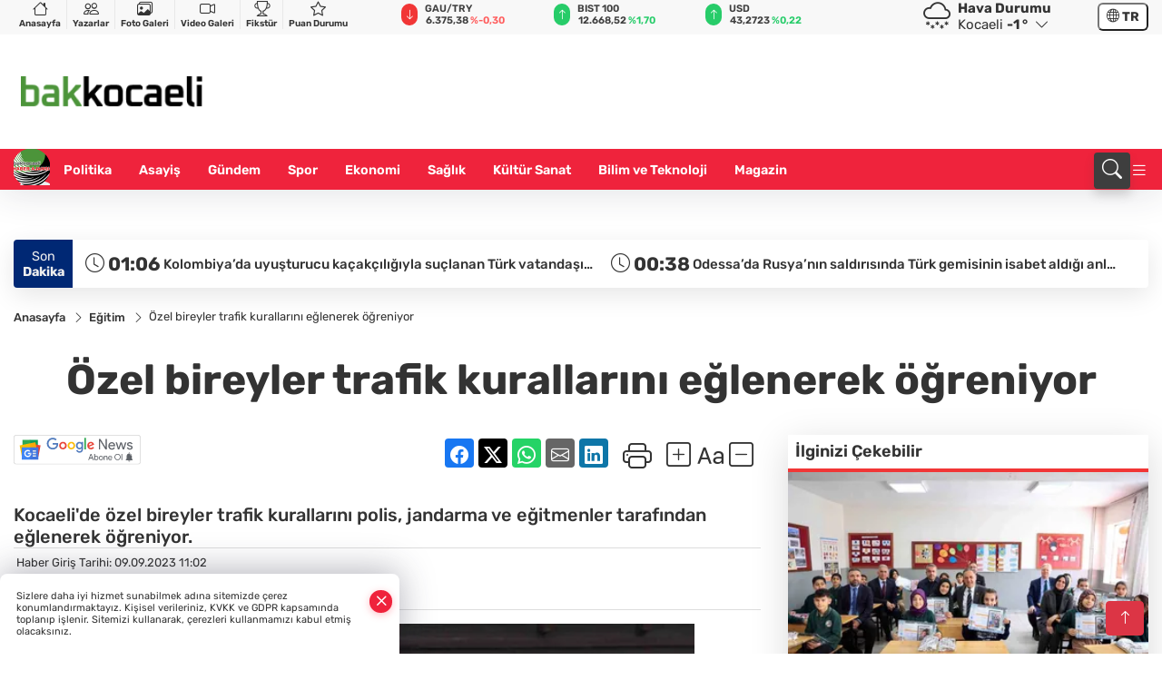

--- FILE ---
content_type: text/html
request_url: https://www.bakkocaeli.com/egitim/ozel-bireyler-trafik-kurallarini-eglenerek-ogreniyor-21132
body_size: 38294
content:
<!DOCTYPE html><html lang="tr"><head>
	<meta charset="utf-8">
	<meta content="ie=edge" http-equiv="x-ua-compatible">
	<meta content="width=device-width, initial-scale=1, shrink-to-fit=no" name="viewport">
	<link rel="canonical" href="https://www.bakkocaeli.com/egitim/ozel-bireyler-trafik-kurallarini-eglenerek-ogreniyor-21132">
	<meta name="robots" content="max-image-preview:large">
	<link rel="amphtml" href="https://www.bakkocaeli.com/amp/egitim/ozel-bireyler-trafik-kurallarini-eglenerek-ogreniyor-21132">
	<meta property="og:title" content="Özel bireyler trafik kurallarını eğlenerek öğreniyor - Bakkocaeli">
	<meta name="title" content="Özel bireyler trafik kurallarını eğlenerek öğreniyor - Bakkocaeli">
	<meta name="datePublished" content="2023-09-09T11:02:00+0300">
	<meta name="dateModified" content="2023-09-09T11:02:00+0300">
	<meta name="articleSection" content="news">
	<meta name="articleAuthor" content="Haber Merkezi">
	<meta property="og:image" content="https://www.bakkocaeli.com/cdn/t2faFdymsJFlJSsoturT2qlQDhs=/1200x630/webp/2023/09/09/ozel-bireyler-trafik-kurallarini-eglenerek-ogreniyor_large.webp">
	<meta property="og:image:width" content="1200">
    <meta property="og:image:height" content="630">
	<meta name="twitter:card" content="summary_large_image">
	<meta name="twitter:image" content="https://www.bakkocaeli.com/cdn/t2faFdymsJFlJSsoturT2qlQDhs=/1200x630/webp/2023/09/09/ozel-bireyler-trafik-kurallarini-eglenerek-ogreniyor_large.webp">
	<link href="https://www.bakkocaeli.com/static/2025/05/30/kess-n-kar4e-1748596490-35-x80.png" rel="icon" type="image/png">


	<link href="https://www.bakkocaeli.com/assets/fonts/bs-icons.css" rel="preload" as="style" type="text/css">
	<link href="https://www.bakkocaeli.com/assets/fonts/bs-icons.css" rel="stylesheet" type="text/css">

	<link href="https://www.bakkocaeli.com/assets/css/base.min.css" rel="preload" as="style" type="text/css">
	<link href="https://www.bakkocaeli.com/assets/css/base.min.css" rel="stylesheet" type="text/css">

	<link href="https://www.bakkocaeli.com/assets/css/helper.min.css" rel="preload" as="style" type="text/css">
	<link href="https://www.bakkocaeli.com/assets/css/helper.min.css" rel="stylesheet" type="text/css">
	
	<title>Özel bireyler trafik kurallarını eğlenerek öğreniyor - Bakkocaeli</title>
	<meta name="description" content="Kocaeli'de özel bireyler trafik kurallarını polis, jandarma ve eğitmenler tarafından eğlenerek öğreniyor.">

	<link rel="preload" crossorigin="anonymous" as="font" type="font/woff2" href="https://www.bakkocaeli.com/assets/fonts/rubik/iJWEBXyIfDnIV7nEnX661A.woff2">
	<link rel="preload" crossorigin="anonymous" as="font" type="font/woff2" href="https://www.bakkocaeli.com/assets/fonts/rubik/iJWEBXyIfDnIV7nEnXC61F3f.woff2">
	<link rel="preload" crossorigin="anonymous" as="font" type="font/woff2" href="https://www.bakkocaeli.com/assets/fonts/rubik/iJWKBXyIfDnIV7nBrXw.woff2">
	<link rel="preload" crossorigin="anonymous" as="font" type="font/woff2" href="https://www.bakkocaeli.com/assets/fonts/rubik/iJWKBXyIfDnIV7nPrXyi0A.woff2">
	<link href="https://www.bakkocaeli.com/assets/fonts/rubik/fonts.min.css" rel="stylesheet">

	<script>
		function onError() {
			this.onerror = null;
			for(var i = 0; i < this.parentNode.children.length - 1; i++) {
			this.parentNode.children[i].srcset = this.src;
			}
		}
	</script>

	
	
		<style>
.logo img {
    width: 200px !important;
    height: 150px !important;
    object-fit: contain !important;
    object-position: left !important;
}
</style>


	<!-- Global site tag (gtag.js) - Google Analytics -->
	<script async="" src="https://www.googletagmanager.com/gtag/js?id=G-WDQ21VBEDF"></script>
	<script>
	window.dataLayer = window.dataLayer || [];
	function gtag(){dataLayer.push(arguments);}
	gtag('js', new Date());
	var analyticsGA4Code = 'G-WDQ21VBEDF';
	gtag('config', 'G-WDQ21VBEDF');
	</script>

	<script type="application/ld+json">
		{"@context":"https://schema.org","@type":"NewsMediaOrganization","name":"Bakkocaeli","url":"https://www.bakkocaeli.com/","logo":{"@type":"ImageObject","url":"https://www.bakkocaeli.com/static/2025/05/29/indir-1748519498-513-x80.png","width":160,"height":90},"sameAs":["https://www.facebook.com/profile.php?id=61558552340020","https://twitter.com/","https://www.instagram.com/bakkocaeli_ulusal/","https://www.youtube.com/results?search_query=bakkocaeli+haber+ajans%C4%B1","https://web.tv/"]}
	</script>

	<script type="application/ld+json">
		{"@context":"https://schema.org","@type":"WebPage","name":"Bakkocaeli","url":"https://www.bakkocaeli.com/","description":"“Tarafsız, Hızlı ve Güvenilir Haber!”","breadcrumb":{"@type":"BreadcrumbList","itemListElement":[{"@type":"ListItem","position":1,"name":"Anasayfa","item":"https://www.bakkocaeli.com/"}]}}
	</script>

	<script type="application/ld+json">
		{"type":"siteInfo","name":"Bakkocaeli","url":"https://www.bakkocaeli.com/","description":"“Tarafsız, Hızlı ve Güvenilir Haber!”","logo":"https://www.bakkocaeli.com/static/2025/05/29/indir-1748519498-513-x80.png","socialMedia":{"facebookUrl":"https://www.facebook.com/profile.php?id=61558552340020","twitterUrl":"https://twitter.com/","webTvUrl":"https://web.tv/","youtubeUrl":"https://www.youtube.com/results?search_query=bakkocaeli+haber+ajans%C4%B1","instagramUrl":"https://www.instagram.com/bakkocaeli_ulusal/"}}
	</script>
	
	<script type="application/ld+json">
		{"type":"analyticsGA4Code","analyticsGA4Code":"G-WDQ21VBEDF"}
	</script>
</head>
<body style="background-color: #ffffff;">


	<script>
		let refreshTime = "180";
	</script>

<script>
	if(typeof refreshTime !== 'undefined') {
		setTimeout(function(){
			window.location.reload(1);
		}, refreshTime * 1000);
	}
</script>


	<div class="page"> 
		  <style>/* header 2 */
#T3HeaderAdContainer{width: 728px;}
.header2 .top-header{background:#f8f8f8;min-height: 38px;}
.header2 .ecolistsm,.header2 .ecolistsm  span{display:flex;align-items:center;} 
.header2 .ecolistsm .owl-item > .green .iconic{background:#27cc69;color:#fff;border-radius:16px;padding:5px 3px;}
.header2 .ecolistsm .owl-item > .green .info{padding:3px 8px;}
.header2 .ecolistsm .owl-item .title{font-size:11px;font-weight:600;display:block!important;}
.header2 .ecolistsm .owl-item > .red .iconic{background:#f13636;color:#fff;border-radius:16px;padding:5px 3px;}
.header2 .ecolistsm .owl-item > .red .info{padding:3px 8px;}
.header2 .ecolistsm .owl-item > .gray .iconic{background:#999;color:#fff;border-radius:16px;padding:5px 3px;}
.header2 .ecolistsm .owl-item > .gray .info{padding:3px 8px;}
.header2 .ecolistsm .owl-nav{display: none;}
.header2 .ecolistsm{justify-content:space-between;}
.header2 .ecolistsm span{cursor:pointer;margin-right:8px}
.header2 .ecolistsm span:last-child{margin-right:0px}
.header2 .ecolistsm span .info span,.header2 .ecolistsm span .info small{display:block;color:#3e3e3e;}
.header2 .ecolistsm .iconic{font-size:12px;}
.header2 .latestprice,.header2 .latestpercent{font-size:11px;float:left;margin:0 1px;font-weight:600;}
.header2 .green .latestpercent{color:#26cc69!important;}
.header2 .red .latestpercent{color:#ff5c5c!important;}
.header2 .bottom-header,.header2 .breakinglist{background:#ef233c;}
.bottom-header{height:45px;}
.header2 .main-menu a{color:#fff;padding:15px;}
.header2 .main-menu > ul > li:hover > a:before{border-color:#fff;}
.header2 .searchbox-icon,.header2 .searchbox-submit{background:#3e3e3e;box-shadow:0 7px 11px #3e3e3e2e;}
.header2 .searchbox .ovhid{position:absolute;display:none;right:15px;top:100%;width:100%;max-width:320px;transition:.7s;z-index:90;padding:10px;background:#fff;border-radius:4px;box-shadow:0 7px 11px #3e3e3e2e}
.header2 .searchbox{position:unset;width:auto;}
.header2 .searchbox.searchbox-open .ovhid{display:block;}
.header2 .searchbox-input{padding:8px;}
.header2 .searchbox-icon,.header2 .searchbox-submit{right: 15px;}
.header2 .mobile-menu{background:#ef233c;}
.header2 .mobile-menu a{color:#fff;}
.header2 .mobile-menu li{border-bottom:1px solid #ce1128;}
.header2 .mobile-menu .menulist .sub-menu u{color:#fff;}
.header2 .mobile-menu .topmenu a{border-right:1px solid #ce1128;border-bottom:1px solid #ce1128;}
.header2 .mobile-menu .menulist >ul>li ul{background-color:#ef233c;}
.header2 .mobile-menu .menulist .menu-back{color:#fff;}
.header2 .mobile-menu .menulist .menu-back:before{border-color:#fff;}
.searchbox-open .searchbox-icon{display: none!important;}
/*weather*/
.weather{font-size:15px;}
.weather i{font-size:30px;float:left;margin-right:8px;}
.darkMode .weather .text , .darkMode .weather i{color: #111}
.popener{cursor:pointer;}
.popener i{float:none;font-size:16px;position:absolute;}
.city-pop{position:absolute;background:#fff;z-index:10;padding:15px;box-shadow:-2px 6px 15px rgba(0,0,0,.15);border-radius:6px;display:none;top:100%;}
.city-pop input{border:1px solid #ddd;border-radius:4px;padding:6px;}
.city-pop a{color:#2B2D42;padding:4px 3px;display:block;}
.city-pop ul{max-height:150px;overflow:auto;margin:4px 0 0;}
.city-pop li:not(:last-child){border-bottom:1px solid #efefef;}
.city-pop ul::-webkit-scrollbar{width:6px;background-color:#F5F5F5;}
.city-pop ul::-webkit-scrollbar-thumb{background-color:#333;}
.city-pop ul::-webkit-scrollbar-track{-webkit-box-shadow:inset 0 0 6px rgb(0 0 0 / 30%);background-color:#F5F5F5;}
.backbtn{font-size:2rem;color:#ffffff!important;background:#ef233c;width:40px;height:40px;display:block;text-align:center;border-radius:11px;box-shadow:0 7px 11px #ef233c2e;line-height:40px;display:none;}
@media only screen and (max-width:992px){.backbtn{display:block;}}
/* @media only screen and (max-width:520px){header{position:fixed;width:100%;z-index:90;top:0;}body{margin-top:60px!important;}} */
@media only screen and (max-width:520px){body{margin-top: 65px!important;}
.header2{position:fixed;width:100%;z-index:90;top:0;}
} 
.smallmenu{display: flex;}
.smallmenu a{font-size: 10px;text-align: center;padding: 0 6px;    display: block;border-right: 1px solid #e8e8e8;font-weight: 600;}
.smallmenu li:last-child a{border: 0;}
.smallmenu a:hover{color: #ef233c;}
.smallmenu a i{font-size: 17px;display: block;} 
.darkMode .smallmenu a{color: #111;border-color:#42455f;}
.darkMode .header2 .ecolistsm li .info span,.darkMode  .header2 .ecolistsm li .info small{color: #fff;}		
.hovermenu{position: absolute;width: 100%;background:rgba(0,0,0, .93);top:0;left:0;z-index: 80;visibility: hidden;top: -15%;opacity: 0;transition-duration:0.4s;transition-timing-function:cubic-bezier(0.5,0.01,0,1);backdrop-filter: blur(6px);}
.hovermenu.active{visibility:visible;top:0;opacity: 1;}
.hovermenu a{color: #f8f8f8;}
.hovermenu .logo img{max-height: unset;}
.closehover{background:none;border: 0;color: #fff;}
.leftblock,.rightblock{width: 100%;height: 100%;}
.leftblock{background: #1a1a1a;padding: 15px;}
.rightblock{padding: 30px;}
.allmenus{display: flex;flex-wrap: wrap;}
.allmenus > li{width: 33%;margin-bottom: 15px;}
.allmenus .title{color: #fff;font-size: 20px;font-weight: 600;margin-bottom: 15px;display: block;}
.allmenus a{color: #ddd;display: block;padding: 4px 0;font-size: 18px;}
.allmenus a:hover{color: #ef233c;padding-left: 3px;}
.hovermenu .bigtitle{color: #787878;font-size:19px;padding: 6px 0;display: block;margin:12px 0;border-bottom: 2px solid #424242;border-top: 2px solid #424242;font-weight: 800;}
.social-box a{display:block;width:100%;padding:8px;border-radius:6px;margin-bottom:4px;font-size: 16px;font-weight: 500;}
.social-box .facebook{background: linear-gradient(to left, #1877f2,#3b5998);}
.social-box .twitter { background: linear-gradient(to left, #000000, #333333); }
.social-box .instagram{background: linear-gradient(45deg, #f09433 0%,#e6683c 25%,#dc2743 50%,#cc2366 75%,#bc1888 100%);}
.social-box .linkedin{background: linear-gradient(to left, #0a66c2,#3b5998);}
.social-box .youtube{background: linear-gradient(to left, #ee1d52,#ff0000);}
.social-box .webtv{background: linear-gradient(to left, #1d2c49,#0b1d3b);}
.social-box .webtv img{filter: brightness(0) invert(1);}
.social-box a:hover{padding-left: 20px;}
.app-box a{margin-bottom: 10px;display: block} 
.largemenu.opened i.bi-list:before, .menuender i:before{content: "\f659";font-size: 15px;width: 20px;height: 20px;line-height: 20px;}
.hoverlay{position:fixed;width:100%;height:100%;top:100px;left:0;z-index:49;}
.menuender{position:absolute;color:#6c6c6c;right:10px;top:10px;cursor:pointer;border:2px solid #6c6c6c;display:inline-block;padding:6px;text-align:center;border-radius:8px;transition: .3s;}
.menuender:hover{color: #efefef;border-color: #efefef;} 
.largemenu i{font-size: 20px!important;line-height: 0;color: #fff;}
.shortmenu a{display:flex;align-items:center;font-size:14px;padding:12px;background:#333;margin:0 0 5px;border-radius:12px;background:#D31027;background:-webkit-linear-gradient(to right,#EA384D 0% ,#D31027 100%);background:linear-gradient(to right,#EA384D 0% ,#D31027 100%);transition: .2s;background-size: 250% 250%;}
.shortmenu i{font-size: 28px;margin-right: 10px;}
.shortmenu a:hover{background-position: 105% 0;}
.hovermenu.white{background: rgba(235,235,235, .93);}
.hovermenu.white .leftblock{    background: #ffffff;}
.hovermenu.white .allmenus .title,.hovermenu.white .allmenus a{color: #333;}
.hovermenu.white .bigtitle{border-color: #ddd;border-width: 1px;font-weight: 500;font-size: 17px;}
/*sadece bu headerde olacak*/
.header2 .searchbox-icon,.header2 .searchbox-submit{background:#3e3e3e;box-shadow:0 7px 11px #3e3e3e2e;}
.header2 .searchbox .ovhid{position:absolute;display:none;right:15px;top:100%;width:100%;max-width:320px;transition:.7s;z-index:90;padding:10px;background:#fff;border-radius:4px;box-shadow:0 7px 11px #3e3e3e2e}
.header2 .searchbox{position:unset;width:auto;}
.header2 .searchbox.searchbox-open .ovhid{display:block;}
.header2 .searchbox-input{padding:8px;}
.header2 .searchbox-icon,.header2 .searchbox-submit{position:unset;}
.main-menu{margin-right: auto;} 
#appFinance .owl-stage-outer{cursor: pointer;}

/* Mobile Fix Menu */
.mobile-fix-menu {
  background-color: #2B2D42 !important;
}
.mobile-fix-menu li a {
  color: #ffffff !important;
}
.mobile-fix-menu li a i {
  color: #ffffff !important;
}
 </style>
<header class="header2">
  <div class="top-header d-none d-lg-block"> 
    <div class="container">
      <div class="row">
        <div class="col-lg-4  d-none d-lg-block">
          <ul class="smallmenu">
            <li><a href="/"><i class="bi bi-house"></i> Anasayfa</a></li>
            <li><a href="/yazarlar"><i class="bi bi-people"></i> Yazarlar</a></li>
            <li><a href="/galeriler"><i class="bi bi-images"></i> Foto Galeri</a></li>
            <li><a href="/videolar"><i class="bi bi-camera-video"></i> Video Galeri</a></li> 
            <li><a href="/fikstur" title="Fikstür"><i class="bi bi-trophy"></i> Fikstür</a></li>
            <li><a href="/puan-durumu" title="puan-durumu"><i class="bi bi-star"></i> Puan Durumu</a></li>
          </ul>
        </div>
        <div class="col-lg-5">
            <ul id="appFinance" onclick="window.open('https://www.bakkocaeli.com/piyasalar','_blank')" class="theme-carousel owl-carousel owl-theme ecolistsm" data-name="number" data-items-xl="3" data-items-lg="3" data-items-md="4" data-items-sm="2" data-items-xs="2" data-nav="false" data-dots="false" data-play="true" data-time="3000" data-loop="true" data-mobilenav="false">  </ul>
          <script>
            let financeCarouselOptions = {loop:true,dots:false,nav:true,items:1,margin:0,autoplay: true, autoplaySpeed: 200,responsive:{0:{items:2},390:{items:2},550:{items:3},768:{items:3},1000:{items:3}}}
          </script>
        
          <script>
	function financeGetter() {
		$.post('/get-market-data', function(data) {
			var htmlFinance = '';
			for(var i in data) {
				if(data[i] && data[i].name) {
					var classFinance = 'green';
					var classFinanceIcon = 'bi-arrow-up';
					let change = '';

					if(data[i].direction !== undefined && data[i].direction !== '') {
						if(data[i].direction === "down") {
							classFinance = 'red';
							classFinanceIcon = 'bi-arrow-down';
						} else if(data[i].percentage == 0) {
							classFinance = 'gray';
							classFinanceIcon = 'bi-arrow-dash';
						}
						classFinanceIcon = '<i class="bi ' + classFinanceIcon + '"></i>';
						change = '<small class="latestpercent">%' + data[i].percentage + '</small>';
					}else{
						classFinance = '';
						classFinanceIcon = '';
					}
					
					htmlFinance += '<span class="' + classFinance + '">';
					if(classFinanceIcon !== '') {
						htmlFinance += '<div class="iconic">'+classFinanceIcon+'</div>';
					}
					htmlFinance += '<div class="info"><span class="title">' + data[i].name + '</span><small class="latestprice">' + data[i].price + '</small>'+change+'</div>';
					htmlFinance += '</span>';
				}
			}
			$('#appFinance').html(htmlFinance);
			if(typeof financeCarouselOptions !== 'undefined') {
				var owl = $('#appFinance');
				owl.trigger('destroy.owl.carousel');
				owl.html(owl.find('.owl-stage-outer').html()).removeClass('owl-loaded');
				owl.owlCarousel(financeCarouselOptions);
			}
		});
	}
	
	var runFunctions = runFunctions || [];
	runFunctions.push('financeGetter');
</script>
        </div>

        <div class="col-lg-2 justify-content-end flex d-none d-lg-flex" id="appWeather">
          <div class="weather d-flex">
            <div class="icon">
              <i id="weatherIcon" class=""></i>
            </div>
            <div class="text">
              <b>Hava Durumu</b> 
              <br>
              <span class="popener" id="weatherDetail"> 
              </span>
            </div>
            <div class="city-pop" id="cityPop">
              <input type="text" id="citysearch" onkeyup="weatherCitiesSearch()" autocomplete="false" placeholder="Arama" title="Arama">
              <ul class="cities-list" id="citiesList">
              </ul>
            </div>
          </div>
        </div>
        <script>
          var weatherSelectedCity = '41';
        </script>
        <script>
	var weatherCities = false;
	var weatherData = {};
	function weatherGetter() {
		$.post('/get-weather-data', function(data) {
			var weatherCitiesList = '';
			
			for(var i in data) {
				weatherData[data[i].city_id] = data[i];
				weatherData[data[i].city_id]['lowerName'] = trLowercase(data[i].city_name);

				weatherCitiesList += '<li onclick="weatherChangeCity(' + data[i].city_id + ')"><a href="javascript:;">' + data[i].city_name + '</a></li>';
			}

			$('#citiesList').html(weatherCitiesList);

			weatherChangeCity(weatherSelectedCity);
		});
	}

	function weatherChangeCity(cityId) {
		if(cityId != weatherSelectedCity) {
			weatherSelectedCity = cityId;
		}
		if(typeof weatherData[cityId] !== 'undefined' && typeof weatherData[cityId].city_name !== 'undefined') {
			$('#weatherDetail').html('<span>' + weatherData[cityId].city_name + '</span>&nbsp;<b><span>' + Math.round(weatherData[cityId].temp) + ' &deg;</b>&nbsp;&nbsp;<i class="bi bi-chevron-down"></i>');
			$('#weatherIcon').attr('class', weatherIcon(weatherData[cityId].icon));
			$('#cityPop').hide();
		}
	}

	function weatherCitiesSearch() {
		var searchKey = trLowercase($('#citysearch').val());
		let filteredCities = [];
		for(var i in weatherData) {
			let cityName = weatherData[i].city_name.toLocaleLowerCase('tr');
			if(cityName.includes(searchKey.toLocaleLowerCase('tr'))) {
				filteredCities[weatherData[i].city_id] = weatherData[i].city_name;
			}
		}

		var weatherCitiesList = '';
		for (const key in filteredCities) {
			weatherCitiesList += '<li onclick="weatherChangeCity(' + key + ')"><a href="javascript:;">' + filteredCities[key] + '</a></li>';
		}
		
		$('#citiesList').html(weatherCitiesList);
	}

	function weatherIcon(type) {
		var shownIcon = 'bi bi-';
		if (type === '01d') {
			shownIcon += 'sun';
		}
		// 10d => hafif yağmur, Şiddetli Yağmur, orta yağmur,
		else if (type === '10d') {
			shownIcon += 'cloud-rain';
		}
		// 03d => parçalı az bulutlu,
		else if (type === '03d') {
			shownIcon += 'cloud-sun';
		}
		// 02d => az bulutlu,
		else if (type === '02d') {
			shownIcon += 'cloud';
		}
		// 04d => parçalı bulutlu, kapalı 
		else if (type === '04d') {
			shownIcon += 'clouds';
		}		
		else if (type === '13d') {
			shownIcon += 'cloud-snow';
		}

		return shownIcon;
	}
	
	var runFunctions = runFunctions || [];
	runFunctions.push('weatherGetter');
</script>
        <div class="col-sm-1 justify-content-end flex align-items-center">
          <div class="langmenu notranslate">
    <button class="selectedLanguage">
        <i class="bi bi-globe"></i> <strong class="translatedLanguage">TR</strong>
    </button>
    <div class="langlist">
        <div onclick="selectLang('tr')" class="lang-en lang-select">Türkçe</div>
        <div onclick="selectLang('en')" class="lang-es lang-select">English</div>
        <div onclick="selectLang('ru')" class="lang-es lang-select">Русский</div>
        <div onclick="selectLang('fr')" class="lang-es lang-select">Français</div>
        <div onclick="selectLang('ar')" class="lang-es lang-select">العربية</div>
        <div onclick="selectLang('de')" class="lang-es lang-select">Deutsch</div>
        <div onclick="selectLang('es')" class="lang-es lang-select">Español</div>
        <div onclick="selectLang('ja')" class="lang-es lang-select">日本語</div>
        <div onclick="selectLang('zh-CN')" class="lang-es lang-select">中文</div>
    </div>
</div>
        </div>
      </div>
    </div>
  </div>

  <div class="mid-header">
    <div class="container">
      <div class="d-flex justify-content-between align-items-center">
        <a class="backbtn" id="mobileBackButton" title="Geri Dön" href="javascript:;" onclick="window.history.back();"><i class="bi bi-arrow-left"></i></a>
        <script>
  if(window.location.pathname === "/") {
    document.getElementById("mobileBackButton").style.display = "none";
  }else if(window.screen.width < 992){
    document.getElementById("mobileBackButton").style.display = "block";
  }else if(window.screen.width > 992 && window.location.pathname !== "/"){
    document.getElementById("mobileBackButton").style.display = "none";
  }
</script>
        <div class="logo" itemscope="" itemtype="https://schema.org/ImageObject">
            <a href="https://www.bakkocaeli.com">
              <img src="https://www.bakkocaeli.com/static/2025/05/29/indir-1748519498-513-x80.png" alt="Bakkocaeli" loading="lazy" width="160" height="90" itemprop="contentUrl">
            </a>
            <script>
              let mobileHeaderLogo = 'https://www.bakkocaeli.com/static/2025/05/29/indir-1748519498-513-x80.png';
              let headerLogo = 'https://www.bakkocaeli.com/static/2025/05/29/indir-1748519498-513-x80.png';
            </script>
            <script>
  var haderMobileCheck = false;
  (function (a) {
    if (
      /(android|bb\d+|meego).+mobile|avantgo|bada\/|blackberry|blazer|compal|elaine|fennec|hiptop|iemobile|ip(hone|od)|iris|kindle|lge |maemo|midp|mmp|mobile.+firefox|netfront|opera m(ob|in)i|palm( os)?|phone|p(ixi|re)\/|plucker|pocket|psp|series(4|6)0|symbian|treo|up\.(browser|link)|vodafone|wap|windows ce|xda|xiino/i
      .test(a) ||
      /1207|6310|6590|3gso|4thp|50[1-6]i|770s|802s|a wa|abac|ac(er|oo|s\-)|ai(ko|rn)|al(av|ca|co)|amoi|an(ex|ny|yw)|aptu|ar(ch|go)|as(te|us)|attw|au(di|\-m|r |s )|avan|be(ck|ll|nq)|bi(lb|rd)|bl(ac|az)|br(e|v)w|bumb|bw\-(n|u)|c55\/|capi|ccwa|cdm\-|cell|chtm|cldc|cmd\-|co(mp|nd)|craw|da(it|ll|ng)|dbte|dc\-s|devi|dica|dmob|do(c|p)o|ds(12|\-d)|el(49|ai)|em(l2|ul)|er(ic|k0)|esl8|ez([4-7]0|os|wa|ze)|fetc|fly(\-|_)|g1 u|g560|gene|gf\-5|g\-mo|go(\.w|od)|gr(ad|un)|haie|hcit|hd\-(m|p|t)|hei\-|hi(pt|ta)|hp( i|ip)|hs\-c|ht(c(\-| |_|a|g|p|s|t)|tp)|hu(aw|tc)|i\-(20|go|ma)|i230|iac( |\-|\/)|ibro|idea|ig01|ikom|im1k|inno|ipaq|iris|ja(t|v)a|jbro|jemu|jigs|kddi|keji|kgt( |\/)|klon|kpt |kwc\-|kyo(c|k)|le(no|xi)|lg( g|\/(k|l|u)|50|54|\-[a-w])|libw|lynx|m1\-w|m3ga|m50\/|ma(te|ui|xo)|mc(01|21|ca)|m\-cr|me(rc|ri)|mi(o8|oa|ts)|mmef|mo(01|02|bi|de|do|t(\-| |o|v)|zz)|mt(50|p1|v )|mwbp|mywa|n10[0-2]|n20[2-3]|n30(0|2)|n50(0|2|5)|n7(0(0|1)|10)|ne((c|m)\-|on|tf|wf|wg|wt)|nok(6|i)|nzph|o2im|op(ti|wv)|oran|owg1|p800|pan(a|d|t)|pdxg|pg(13|\-([1-8]|c))|phil|pire|pl(ay|uc)|pn\-2|po(ck|rt|se)|prox|psio|pt\-g|qa\-a|qc(07|12|21|32|60|\-[2-7]|i\-)|qtek|r380|r600|raks|rim9|ro(ve|zo)|s55\/|sa(ge|ma|mm|ms|ny|va)|sc(01|h\-|oo|p\-)|sdk\/|se(c(\-|0|1)|47|mc|nd|ri)|sgh\-|shar|sie(\-|m)|sk\-0|sl(45|id)|sm(al|ar|b3|it|t5)|so(ft|ny)|sp(01|h\-|v\-|v )|sy(01|mb)|t2(18|50)|t6(00|10|18)|ta(gt|lk)|tcl\-|tdg\-|tel(i|m)|tim\-|t\-mo|to(pl|sh)|ts(70|m\-|m3|m5)|tx\-9|up(\.b|g1|si)|utst|v400|v750|veri|vi(rg|te)|vk(40|5[0-3]|\-v)|vm40|voda|vulc|vx(52|53|60|61|70|80|81|83|85|98)|w3c(\-| )|webc|whit|wi(g |nc|nw)|wmlb|wonu|x700|yas\-|your|zeto|zte\-/i
      .test(a.substr(0, 4))) haderMobileCheck = true;
  })(navigator.userAgent || navigator.vendor || window.opera);

  if (typeof mobileHeaderLogo !== 'undefined') {
    var img = document.querySelector('.logo img');

    if (haderMobileCheck && mobileHeaderLogo !== '') {
      img.src = mobileHeaderLogo;
    } else if (mobileHeaderLogo !== '') {
      img.src = headerLogo;
    }
  }
  
  if (typeof siteMobileFooterLogo !== 'undefined') {
    var img = document.querySelector('#logoFooter img');
    if (haderMobileCheck && siteMobileFooterLogo !== '') {
      img.src = siteMobileFooterLogo;
    } else if (siteMobileFooterLogo !== '') {
      img.src = footerLogo;
    }
  }
</script>
        </div>


        <div class="tool d-flex d-lg-none vt-center">
              <div class="langmenu notranslate">
    <button class="selectedLanguage">
        <i class="bi bi-globe"></i> <strong class="translatedLanguage">TR</strong>
    </button>
    <div class="langlist">
        <div onclick="selectLang('tr')" class="lang-en lang-select">Türkçe</div>
        <div onclick="selectLang('en')" class="lang-es lang-select">English</div>
        <div onclick="selectLang('ru')" class="lang-es lang-select">Русский</div>
        <div onclick="selectLang('fr')" class="lang-es lang-select">Français</div>
        <div onclick="selectLang('ar')" class="lang-es lang-select">العربية</div>
        <div onclick="selectLang('de')" class="lang-es lang-select">Deutsch</div>
        <div onclick="selectLang('es')" class="lang-es lang-select">Español</div>
        <div onclick="selectLang('ja')" class="lang-es lang-select">日本語</div>
        <div onclick="selectLang('zh-CN')" class="lang-es lang-select">中文</div>
    </div>
</div>
          <a class="mobile-act" href="javascript:;" title="Menu"><i class="gg-menu"></i></a>
        </div>
      </div>
    </div>
 <div class="hovermenu ">
   <span class="menuender"><i class="bi bi-x"></i></span>
   <div class="container">
     <div class="row">
       <div class="col-lg-3"> 
         <div class="leftblock">
          <div class="logo" itemscope="" itemtype="https://schema.org/ImageObject">
           <a href="https://www.bakkocaeli.com"><img src="https://www.bakkocaeli.com/static/2025/05/29/indir-1748519498-513-x80.png" alt="logo" loading="lazy" width="160" height="90" itemprop="contentUrl"></a>
          </div> 
          <div class="social-box">
            <span class="bigtitle">Bizi Takip Edin!</span>
            <a href="https://www.facebook.com/profile.php?id=61558552340020" target="_blank" class="facebook" title="Facebook"><i class="bi bi-facebook"></i> Facebook</a>
            <a href="https://twitter.com/" target="_blank" class="twitter" title="X"><i class="bi bi-twitter-x"></i> x.com</a>
            <a href="https://www.instagram.com/bakkocaeli_ulusal/" target="_blank" class="instagram" title="Instagram"><i class="bi bi-instagram"></i> Instagram</a>
            <a href="https://www.linkedin.com/" target="_blank" class="linkedin" title="Linkedin"><i class="bi bi-linkedin"></i> Linkedin</a>
            <a href="https://www.youtube.com/results?search_query=bakkocaeli+haber+ajans%C4%B1" target="_blank" class="youtube" title="Youtube"><i class="bi bi-youtube"></i> Youtube</a>
            <a href="https://web.tv/" target="_blank" class="webtv" title="Web.tv"><img src="https://www.bakkocaeli.com/assets/images/webtvicon.svg" width="25" height="25" alt="webtvicon" loading="lazy"> Web.tv</a>
           </div>
            <div class="app-box downloadLinksForMobiles">
              <span class="bigtitle">Uygulamalarımız</span>
                <a href="https://apps.apple.com/tr/app/bak-kocaeli/id6748680484?l=tr" target="_blank" title="AppStore">
                  <img loading="lazy" src="https://www.bakkocaeli.com/assets/images/appstore.png" alt="appstore" width="150" height="45">
                </a>
                <a href="https://play.google.com/store/apps/details?id=com.haberyazilimi.bakkocaeli&amp;hl=tr" target="_blank" title="Google Play">
                  <img loading="lazy" src="https://www.bakkocaeli.com/assets/images/googleplay.png" alt="googleplay" width="150" height="45">
                </a> 
            </div>
        </div>
       </div>
       <div class="col-lg-6">
         <div class="rightblock">
        <ul class="allmenus">
          <li><span class="title">Haberler</span>
        
            <ul>
                <li><a href="https://www.bakkocaeli.com/politika" title="Haberler">Politika</a></li>
                <li><a href="https://www.bakkocaeli.com/spor" title="Haberler">Spor</a></li>
                <li><a href="https://www.bakkocaeli.com/asayis" title="Haberler">Asayiş</a></li>
                <li><a href="https://www.bakkocaeli.com/ekonomi" title="Haberler">Ekonomi</a></li>
                <li><a href="https://www.bakkocaeli.com/saglik" title="Haberler">Sağlık</a></li>
                <li><a href="https://www.bakkocaeli.com/egitim" title="Haberler">Eğitim</a></li>
                <li><a href="https://www.bakkocaeli.com/kultur-sanat" title="Haberler">Kültür Sanat</a></li>
                <li><a href="https://www.bakkocaeli.com/cevre" title="Haberler">Çevre</a></li>
                <li><a href="https://www.bakkocaeli.com/bilim-ve-teknoloji" title="Haberler">Bilim ve Teknoloji</a></li>
                <li><a href="https://www.bakkocaeli.com/magazin" title="Haberler">Magazin</a></li>
                <li><a href="https://www.bakkocaeli.com/dunya" title="Haberler">Dünya</a></li>
                <li><a href="https://www.bakkocaeli.com/gundem" title="Haberler">Gündem</a></li>
                <li><a href="https://www.bakkocaeli.com/roportaj" title="Haberler">Röportaj</a></li>
                <li><a href="https://www.bakkocaeli.com/haber-arsivi" title="Haberler">Haber Arşivi</a></li>
            </ul>
          </li>
          <li><span class="title">Foto Galeri</span>
         
            <ul>
                <li><a href="https://www.bakkocaeli.com/galeriler/gundem-19" title="Fotoğraflar">Gündem</a></li>
                <li><a href="https://www.bakkocaeli.com/galeriler/galeri-haber-20" title="Fotoğraflar">Galeri Haber</a></li>
            </ul>
          </li>
          <li><span class="title">Video Galeri</span>
          
            <ul>
                <li><a href="https://www.bakkocaeli.com/videolar/gundem-21" title="Videolar">Gündem</a></li>
                <li><a href="https://www.bakkocaeli.com/videolar/video-haber-22" title="Videolar">Video Haber</a></li>
            </ul>
          </li>
       
           
        </ul>
         </div>
         
       </div>
       <div class="col-lg-3"> 
      <div class="leftblock">
        <span class="bigtitle">Hızlı Menü</span>
         <ul class="shortmenu">
           <li><a href="/yazarlar" title="Yazarlar"><i class="bi bi-people-fill"></i> Yazarlar</a></li>
           <li><a href="/galeriler" title="Foto Galeri"><i class="bi bi-image-fill"></i> Foto Galeri</a></li>
           <li><a href="/videolar" title="Video Galeri"><i class="bi bi-camera-video-fill"></i> Video Galeri</a>
           </li><li><a href="/gazeteler" title="Gazeteler"><i class="bi bi-newspaper"></i> Gazeteler</a></li>
           <li><a href="#." title="Yayınlar"><i class="bi bi-file-earmark-text-fill"></i> Yayınlar</a></li>
           <!-- <li><a href="#." title="Sinema"><i class="bi bi-camera-reels-fill"></i> Sinema</a></li> -->
           <li><a href="/fikstur" title="Fikstür"><i class="bi bi-trophy-fill"></i> Fikstür</a></li>
           <li><a href="/puan-durumu" title="puan-durumu"><i class="bi bi-star-fill"></i> Puan Durumu</a></li>
           <li><a href="/nobetci-eczaneler" title="Nöbetçi Eczaneler"><i class="bi bi-bag-plus-fill"></i> Nöbetçi Eczaneler</a></li>
         </ul> 
       </div>
    </div>
     </div>
   </div>
  




 </div>
 <script>
  // mobile drag-drop refresh script finished
  function initMegaMenu() {
    var el = $('.largemenu'); 
    var fel = $('.hovermenu');
    el.on("click", function(){
      toggleMegaMenu();
    }); 
    $("body").delegate(".hoverlay, .menuender","click",function(){
            el.removeClass("opened")
          $(".hovermenu.active").removeClass("active");
          $(".hoverlay").remove();
    })
  }
  var runFunctions = runFunctions || [];
	runFunctions.push('initMegaMenu');

  function toggleMegaMenu() {
    var el = $('.largemenu'); 
    var fel = $('.hovermenu');
    if(el.hasClass("opened")){
            el.removeClass("opened");
            fel.toggleClass('active');
            $(".hoverlay").remove();
        }else{
            el.addClass("opened")
            fel.toggleClass('active')
        }
  }
  
</script>


  </div>
  <div class="bottom-header  d-none d-lg-block">
    <div class="container relative d-flex justify-content-between align-items-center">
      <nav class="main-menu">
        <ul>
            <li class="d-none d-lg-block">
               <a style="padding: 0;" href="/"><img style="max-height: 40px; max-width: 40px; " src="https://www.bakkocaeli.com/static/2025/05/30/kess-n-kar4e-1748596490-35-x80.png" alt="Ana Sayfa"></a>
            </li>
            <li>
              <a href="https://www.bakkocaeli.com/politika" title="Politika" target="_blank">
                Politika
              </a>
            </li>
            <li>
              <a href="https://www.bakkocaeli.com/asayis" title="Asayiş" target="_blank">
                Asayiş
              </a>
            </li>
            <li>
              <a href="https://www.bakkocaeli.com/gundem" title="Gündem" target="_blank">
                Gündem
              </a>
            </li>
            <li>
              <a href="https://www.bakkocaeli.com/spor" title="Spor" target="_blank">
                Spor
              </a>
            </li>
            <li>
              <a href="https://www.bakkocaeli.com/ekonomi" title="Ekonomi" target="_blank">
                Ekonomi
              </a>
            </li>
            <li>
              <a href="https://www.bakkocaeli.com/saglik" title="Sağlık" target="_blank">
                Sağlık
              </a>
            </li>
            <li>
              <a href="https://www.bakkocaeli.com/kultur-sanat" title="Kültür Sanat" target="_blank">
                Kültür Sanat
              </a>
            </li>
            <li>
              <a href="https://www.bakkocaeli.com/bilim-ve-teknoloji" title="Bilim ve Teknoloji" target="_blank">
                Bilim ve Teknoloji
              </a>
            </li>
            <li>
              <a href="https://www.bakkocaeli.com/magazin" title="Magazin" target="_blank">
                Magazin
              </a>
            </li>
        </ul>
      </nav>
      <script type="application/ld+json">
        {"type":"menu","menu":[{"title":"Politika","link":"https://www.bakkocaeli.com/politika","hasSubItems":false,"subItems":[]},{"title":"Asayiş","link":"https://www.bakkocaeli.com/asayis","hasSubItems":false,"subItems":[]},{"title":"Gündem","link":"https://www.bakkocaeli.com/gundem","hasSubItems":false,"subItems":[]},{"title":"Spor","link":"https://www.bakkocaeli.com/spor","hasSubItems":false,"subItems":[]},{"title":"Ekonomi","link":"https://www.bakkocaeli.com/ekonomi","hasSubItems":false,"subItems":[]},{"title":"Sağlık","link":"https://www.bakkocaeli.com/saglik","hasSubItems":false,"subItems":[]},{"title":"Kültür Sanat","link":"https://www.bakkocaeli.com/kultur-sanat","hasSubItems":false,"subItems":[]},{"title":"Bilim ve Teknoloji","link":"https://www.bakkocaeli.com/bilim-ve-teknoloji","hasSubItems":false,"subItems":[]},{"title":"Magazin","link":"https://www.bakkocaeli.com/magazin","hasSubItems":false,"subItems":[]}]}
      </script>


  
      <form class="searchbox" action="/arama" method="get">
        <div class="ovhid">
          <input type="text" id="searchbox-kind" name="tur" class="searchbox-kind d-none" value="1" onkeypress="removeScriptTagsInputs()">
          <input type="text" id="searchbox-date" name="tarih" class="searchbox-date d-none" onkeypress="removeScriptTagsInputs()">
          <input type="search" placeholder="Aramak istediğiniz kelimeyi yazın..." name="ara" class="searchbox-input" onkeypress="removeScriptTagsInputs()">
          <input type="text" name="from" class="searchbox-where d-none" value="header" onkeypress="removeScriptTagsInputs()">
        </div>
        <button type="submit" class="searchbox-submit d-none" onclick="removeScriptTagsInputs()"></button>
        <span class="searchbox-icon"><i class=" bi bi-search" aria-hidden="true"></i></span>
  
      </form>
       <a href="#." title="Menü" class="largemenu d-none d-lg-block"> <i class="bi bi-list"></i></a>

    </div>

  </div>

  
  <div class="mobile-menu">
    <div class="topmenu">
        <a href="/"><i class="bi bi-house"></i> Anasayfa</a>
          <a href="/yazarlar"><i class="bi bi-people"></i> Yazarlar</a>
          <a href="/galeriler"><i class="bi bi-images"></i> Foto Galeri</a>
          <a href="/videolar"><i class="bi bi-camera-video"></i> Video Galeri</a>
      </div>
      <div class="menulist"></div>

      <ul>
         <li><a href="/fikstur" title="Fikstür" target="_blank">Fikstür</a></li> 
         <li><a href="/puan-durumu" title="Puan Durumu" target="_blank">Puan Durumu</a></li> 
      </ul>

      <ul>
  <li><a href="/kunye" title="Künye" target="_blank">Künye</a></li>
  <li><a href="/iletisim" title="İletişim" target="_blank">İletişim</a></li>
</ul>
      <div class="social-media">
        <a href="https://www.facebook.com/profile.php?id=61558552340020" title="Facebook"><i class="bi bi-facebook"></i></a>
        <a href="https://twitter.com/" title="X" style="color: black;"><i class="bi bi-twitter-x"></i></a>
        <a href="https://www.instagram.com/bakkocaeli_ulusal/" title="Instagram"><i class="bi bi-instagram"></i></a>
        <a href="https://www.linkedin.com/" target="_blank" title="Linkedin"><i class="bi bi-linkedin"></i></a>
        <a href="https://www.youtube.com/results?search_query=bakkocaeli+haber+ajans%C4%B1" title="Youtube"><i class="bi bi-youtube"></i></a>
        <a href="https://web.tv/" title="Web.tv"><img src="https://www.bakkocaeli.com/assets/images/webtvicon.svg" width="35" height="35" alt="webtvicon"></a>
      </div>
    </div>
  </header>
  
  <div class="mobile-fix-menu d-none">
    <ul>
      <li><a href="https://www.bakkocaeli.com"><i class="bi bi-house"></i><span>Anasayfa</span></a></li>
      <li><a href="javascript:;" onclick="openSearch()"><i class="bi bi-search"></i><span>Haber Ara</span></a></li>
      <li><a href="https://www.bakkocaeli.com/yazarlar"><i class="bi bi-people"></i><span>Yazarlar</span></a></li>
      <li><a href="https://api.whatsapp.com/send?phone=905451054141" title="Whatsapp İhbar Hattı" target="_blank"> <i class="bi bi-whatsapp"></i> <span>İhbar Hattı</span></a></li>
    </ul>
  </div>
  
  <div class="search-overlay dropsearch">
    <a href="javascript:;" class="closesearch" onclick="closeSearch()"> <i class="bi bi-x"></i></a>
    <div class="overlay-content">
      <form role="search" action="/arama" method="GET">
        <div class="form-zone">
          <input class="form-control searchbox-input" type="search" name="ara" id="newsSearch" placeholder="Aradığınız haberi buraya yazın">
          <button class="inline-b" type="submit" onclick="removeScriptTagsInputs()"><i class="bi bi-search"></i></button> 
        </div>
      </form>
    </div>
  </div>
  <script>
    var headerLogoValue = "https://www.bakkocaeli.com/static/2025/05/29/indir-1748519498-513-x80.png";
    var siteTitleValue = "Bakkocaeli";
    var brandUrl = "https://www.bakkocaeli.com/";
  </script>
  <script>
    function removeScriptTagsInputs(e) {
        if(!mainMobileCheck()){
            $("#searchbox-kind").val($('<textarea/>').html($("#searchbox-kind").val()).text().toString().replace( /(<([^>]+)>)/ig, '').replace("alert","").replace("(","").replace(")",""));
            $("#searchbox-date").val($('<textarea/>').html($("#searchbox-date").val()).text().toString().replace( /(<([^>]+)>)/ig, '').replace("alert","").replace("(","").replace(")",""));
            $(".searchbox-input").val($('<textarea/>').html($(".searchbox-input").val()).text().toString().replace( /(<([^>]+)>)/ig, '').replace("alert","").replace("(","").replace(")",""));
        }else{
            $(".form-zone #searchbox-kind").val($('<textarea/>').html($(".form-zone #searchbox-kind").val()).text().toString().replace( /(<([^>]+)>)/ig, '').replace("alert","").replace("(","").replace(")",""));
            $(".form-zone #searchbox-date").val($('<textarea/>').html($(".form-zone #searchbox-date").val()).text().toString().replace( /(<([^>]+)>)/ig, '').replace("alert","").replace("(","").replace(")",""));
            $(".form-zone .searchbox-input").val($('<textarea/>').html($(".form-zone .searchbox-input").val()).text().toString().replace( /(<([^>]+)>)/ig, '').replace("alert","").replace("(","").replace(")",""));
        }
    }

    function setDateForSearch() {
        var endDate = new Date();
        var startDate = new Date();
        startDate.setMonth(startDate.getMonth() - 1);

        var endDay = ("0" + endDate.getDate()).slice(-2);
        var endMonth = ("0" + (endDate.getMonth() + 1)).slice(-2);
        var startDay = ("0" + startDate.getDate()).slice(-2);
        var startMonth = ("0" + (startDate.getMonth() + 1)).slice(-2);

        var dateRange =
            startDate.getFullYear() + "-" + startMonth + "-" + startDay +
            "-" +
            endDate.getFullYear() + "-" + endMonth + "-" + endDay;

        $('#searchbox-date').val(dateRange);
    }


    var runFunctions = runFunctions || [];
    runFunctions.push('setDateForSearch');
</script>
  
  <script type="application/ld+json">
    {"@context":"http://schema.org","@type":"WebSite","name":"Bakkocaeli","description":"“Tarafsız, Hızlı ve Güvenilir Haber!”","url":"https://www.bakkocaeli.com","potentialAction":{"@type":"SearchAction","target":"https://www.bakkocaeli.com/arama?tur=1&ara={search_term}","query-input":"required name=search_term"}}
  </script>
  
    <style>
body{top:0 !important;}
.skiptranslate{display:none;}
.langmenu{position:relative;z-index:45;width:fit-content;}
.langmenu>button{font-size:1.4rem;background:#fff;color:#333;padding:.3rem;border-radius:6px;margin-left:5px;display:block;padding:5px 8px;font-size:1rem;width:fit-content;text-transform:uppercase;}
.langmenu .langlist{position:absolute;background:#fff;border-radius:4px;box-shadow:0px 8px 28px rgba(0,0,0,.3);right:0;display:none;}
.langmenu .langlist div{display:block;border-bottom:1px solid #efefef;padding:.3em .6rem;color:#000;font-size:14px;}
.langmenu .langlist div:last-child{border:0;}
.langlist>div:hover{background-color:#ebe5e5;cursor:pointer;}
.selectedLanguage{font-size: 14px !important;}
#google_translate_element{position:absolute;left:-99999px;top:-99999px;}
</style>

<script src="https://translate.google.com/translate_a/element.js?cb=googleTranslateElementInit"></script>

<div id="google_translate_element"></div>

<script>
  function googleTranslateElementInit() {
    new google.translate.TranslateElement({
      pageLanguage: 'tr',
      layout: google.translate.TranslateElement.FloatPosition.TOP_LEFT
    }, 'google_translate_element');

    let langCookie = Cookies.get('googtrans');
    let [,,selectedLang] = langCookie.toUpperCase().split('/');
    $('.translatedLanguage').html(selectedLang);
  }
  
  setTimeout(googleTranslateElementInit(), 3000);
  
  function TranslateCookieHandler(val) {
    
    let domain = document.domain;

    Cookies.remove('googtrans', { path: '/', domain: '.'+domain })
    Cookies.remove('googtrans', { path: '/', domain: domain.replace('www','') })
    Cookies.remove('googtrans', { path: '/', domain })
    Cookies.remove('googtrans');

    /* Writing down cookies /language_for_translation/the_language_we_are_translating_into */
    Cookies.set("googtrans", val, {domain, path: '/'});
    location.reload(true);
  }

  function selectLang(lang) {
    TranslateCookieHandler('/tr/'+lang);
  }

</script>
 
		<div class="refresher"> 
			
    <div class="container-md relative banner d-none d-xl-block" id="moduleId_861641">
  <div class="left">
        
          <div id="banner_a621442" style="width:160px;height:600px;margin-top:5px;margin-bottom:0px;">
            <a href="#" target="_blank" rel="nofollow noopener noreferrer">
					<img src="https://www.bakkocaeli.com/assets/images/ads/160x600-1.jpg">
				</a>
          </div>
        
  </div>
</div>
    <div class="container-md relative banner d-none d-xl-block" id="moduleId_719156">
  <div class="left">
        
          <div id="banner_a962830" style="width:160px;height:600px;margin-top:5px;margin-bottom:0px;">
            <a href="#" target="_blank" rel="nofollow noopener noreferrer">
					<img src="https://www.bakkocaeli.com/assets/images/ads/160x600-1.jpg">
				</a>
          </div>
        
  </div>
</div>
    <div class="container-md relative banner d-none d-xl-block" id="moduleId_644375">
  <div class="right">
        
          <div id="banner_a275693" style="width:160px;height:600px;margin-top:5px;margin-bottom:0px;">
            <a href="#" target="_blank" rel="nofollow noopener noreferrer">
					<img src="https://www.bakkocaeli.com/assets/images/ads/160x600-1.jpg">
				</a>
          </div>
        
  </div>
</div>
<section class="breadcrumb " style="padding-top:45px; ">
    <div class="container">
        <div class="row ">
            <div class="col-lg-12 ">
                    
<style>
    :root{--newsbg3:#002874;--newstext3:#efefef;--newsdarktext3:#000;}
    .breakingmews-v3{display:flex;box-shadow:0 8px 28px rgba(0,0,0,.1);align-items:center;padding:0 1rem 0 0;border-radius:4px;overflow:hidden;}
    .breakingmews-v3 .item a{font-size:14px;font-weight:500;padding:0 1rem;display:block;color:var(--newsdarktext3);}
    .newstitle-v3 b{display:block;}
    .newstitle-v3{flex-shrink:0;padding:0.6rem;background:var(--newsbg3);color:var(--newstext3);text-align:center;font-size:0.9rem;}
    .breakingnews-v3-wrap{display:flex;width:100%;}
    .breakingnews-v3{width:100%;height:50px;font-size:15px;background:#fff;line-height:50px;padding:0 6px;overflow:hidden;}
    .breakingnews-v3 ul{position:relative;list-style:none;height:100%;padding:0;margin:0;}
    .breakingnews-v3-item{position:absolute;top:0;left:0;width:100%;height:100%;padding-right:0;opacity:0;display:flex;}
    .breakingnews-v3-item a{display:inline-block;width:auto;color:#333;white-space:nowrap;text-decoration:none;transition:.3s all;width:50%;font-weight:500;padding:0 .5rem;}
    .breakingnews-v3-item a:hover{color:var(--newsdarktext3);}
    .breakingnews-v3-time{font-weight:bold;font-size:1.3rem;}
    .fadeInDown{opacity:0;}
    .fadeInDown.run{animation:fadeInDown 0.3s cubic-bezier(0.645,0.045,0.355,1) forwards;}
    .fadeOutDown{opacity:1;}
    .fadeOutDown.run{animation:fadeOutDown 0.3s cubic-bezier(0.645,0.045,0.355,1) forwards;}
    @keyframes fadeInDown{0%{opacity:0;transform:translateY(-30px);}
    100%{opacity:1;transform:translateY(0);}
    }
    @keyframes fadeOutDown{0%{opacity:1;transform:translateY(0);}
    100%{opacity:0;transform:translateY(30px);}
    }
    @keyframes blink{0%,100%{opacity:1;}
    50%{opacity:0;}
    }
    .col-lg-9 .breakingnews-v3-time{font-weight:bold;font-size:1rem;}
    @media(max-width:992px){.newstitle-v3{font-size:13px;}
    .breakingmews-v3 .item a{padding:0 .3rem;}
    }
    @media(max-width:768px){.breakingmews-v3{display:block;padding:0;}
    .breakingmews-v3 .item{border:0!important;max-width:100%;}
    .breakingmews-v3 .item a{padding:.5rem;}
    }
</style>


<div style="visibility: hidden;" id="bNgetter6" class="breakingmews-v3 d-none d-lg-flex mb-4">
    <div class="newstitle-v3">
        <span>Son <b>Dakika</b></span>
    </div>
    <div class="breakingnews-v3-wrap"> 
        <div class="breakingnews-v3"> 
            <ul id="breakingNewsBarModuleContainer_m1768601167451">
                <li class="breakingnews-v3-item">
                    <a class="d-flex gap-3" href="#">
                      <span class="breakingnews-v3-time">
                        <i class="bi bi-clock"></i> 13:18
                      </span> 
                      <span class="breakingnews-v3-title el-1" style="display: block!important;">
                        haberr 1
                      </span>
                    </a>
                    <a class="d-flex gap-3" href="#">
                      <span class="breakingnews-v3-time">
                        <i class="bi bi-clock"></i> 13:18
                      </span> 
                      <span class="breakingnews-v3-title el-1" style="display: block!important;">
                        haberr 2
                      </span>
                    </a>
                </li>
                <li class="breakingnews-v3-item">
                  <a class="d-flex gap-3" href="#">
                    <span class="breakingnews-v3-time">
                      <i class="bi bi-clock"></i> 13:18
                    </span> 
                    <span class="breakingnews-v3-title el-1" style="display: block!important;">
                      haberr 3
                    </span>
                  </a>
                  <a class="d-flex gap-3" href="#">
                    <span class="breakingnews-v3-time">
                      <i class="bi bi-clock"></i> 13:18
                    </span> 
                    <span class="breakingnews-v3-title el-1" style="display: block!important;">
                      haberr 
                    </span>
                  </a>
              </li>
            </ul> 
        </div>
    </div> 
</div>





<script>

function startBreakingNewsTicker() {
    (function(window, document) {
      const animTime = 8000; // Animation time (ms)
      const speed = 100; // Text moving speed (px)
      const limit = 0; // Breakpoint (px)
      let animId;
      let isRunning = false;

      const ticker = document.querySelector('.breakingnews-v3');
      loadTicker();

      function loadTicker() {
        tickerAnim();
        animId = setInterval(tickerAnim, animTime);
        isRunning = true;
      }

      // Animation
      function tickerAnim() {
        const items = ticker.querySelectorAll('.breakingnews-v3-item');
        const running = ticker.querySelector('.run');
        let idx, link, first, next;
        if (!running) {
          first = items[0];
          link = first.querySelector('a');
          first.classList.add('fadeInDown', 'run');
          first.style.zIndex = 1;
          setTimeout(textMove, 1000, link);
        } else {
          for (let i = 0; i < items.length; i++) {
            if (items[i] == running) {
              idx = i; // Get index of active element
              break;
            }
          }
          next = items[(idx + 1) % items.length];
          running.classList.replace('fadeInDown', 'fadeOutDown');
          setTimeout(() => {
            running.classList.remove('fadeOutDown', 'run');
            running.style.zIndex = 0;
            link = running.querySelector('a');
            link.style.transform = 'none';
            next.classList.add('fadeInDown', 'run');
            next.style.zIndex = 1;
            link = next.querySelector('a');
            setTimeout(textMove, 1000, link);
          }, 300);
        }
      }

      // Text animation
      function textMove(elm) {
        const move = elm.parentNode.clientWidth - elm.clientWidth;
        if (move < 0) {
          elm.style.transform = 'translateX(' + move + 'px)';
          elm.style.transitionDuration = Math.abs(move) / speed + 's';
        }
      }

      // Runs when window is resized
      window.addEventListener('resize', () => {
        const windowWidth = window.innerWidth;
        if (windowWidth <= limit) {
          ticker.style.display = 'none';
          clearInterval(animId);
          isRunning = false;
        } else {
          if (!isRunning) {
            ticker.style.display = 'block';
            animId = setInterval(tickerAnim, animTime);
            isRunning = true;
          }
        }
      });
    })(window, document);
  }

  function breakingNewsBarGetter6() {
    var screenWidth = window.innerWidth || document.documentElement.clientWidth || document.body.clientWidth;
    let params = {breakingNewsSource: 1 };
    const moduleId = 'm1768601167451'
    const targetDivId = "breakingNewsBarModuleContainer_" + moduleId
      $.post('/get-breaking-news', params , function (data) {
        let nxt = false
        var breakingNewsItemHtml = '';
        let link = 'javascript:;';
        let target = '';
        for (var i in data.news) {
          if (nxt) {
            nxt = false
            continue
          }
          if(params.breakingNewsSource == 1) {
            link = data.news[i].link;
            target = ' target="_blank" ';
          }
          breakingNewsItemHtml += '<li class="breakingnews-v3-item">';
          breakingNewsItemHtml += '  <a  class="d-flex gap-3" href="' + link + '" '+target+' title="' + data.news[i].title + '">';
          breakingNewsItemHtml += '    <span class="breakingnews-v3-time"> ' 
          breakingNewsItemHtml +=       '<i class="bi bi-clock"></i> '+ " " + data.news[i].ctime  + " "
          breakingNewsItemHtml +=     ' </span> ';
          breakingNewsItemHtml +=     '<span class="breakingnews-v3-title el-1" style="display: block!important;">' + " "
          breakingNewsItemHtml +=      "&nbsp;" + data.news[i].title    
          breakingNewsItemHtml +=     '</span>'
          breakingNewsItemHtml += ' </a>';
          if (data.news[Number(i)+1]) {
            link = data.news[Number(i)+1].link;
            breakingNewsItemHtml += '  <a class="d-flex gap-3" href="' + link + '" '+target+' title="' + data.news[Number(i)+1].title + '">';
            breakingNewsItemHtml += '    <span class="breakingnews-v3-time"> ' 
            breakingNewsItemHtml +=       '<i class="bi bi-clock"></i> '+ " " + data.news[Number(i)+1].ctime  + " " 
            breakingNewsItemHtml +=     ' </span> ';
            breakingNewsItemHtml +=     ' <span class="breakingnews-v3-title el-1" style="display: block!important;"> '
            breakingNewsItemHtml +=      "&nbsp;" + data.news[Number(i)+1].title    
            breakingNewsItemHtml +=     '</span>'
            breakingNewsItemHtml += ' </a>';
            nxt = true
          }   
          breakingNewsItemHtml += '</li>';
        }
        $(`#${targetDivId}`).html(breakingNewsItemHtml);
        if (data.news.length > 0) {
          var element = document.getElementById('bNgetter6');
          element.style.visibility = "visible";
        }
        startBreakingNewsTicker()

      });
    }
  
    var runFunctions = runFunctions || [];
    runFunctions.push('breakingNewsBarGetter6');


  </script>


                    <style> 
  .breadcrumb{padding:0px;background:transparent;font-size:13px;}
  .breadcrumb ul{display:flex;}
  .breadcrumb li:not(:last-child)::after{content:"\f285";font-family:bootstrap-icons !important;position:relative;margin:0 5px;top:2px;font-size:13px;}
  .breadcrumb a{font-weight:500;}
  @media(max-width:520px){.breadcrumb li:last-child{width:min-content;}}
  .darkMode .breadcrumb .el-1{ color: #b0b2c5}
  </style>
  
  <ul class="breadcrumb" itemscope="" itemtype="https://schema.org/BreadcrumbList">
  
    <li itemprop="itemListElement" itemscope="" itemtype="https://schema.org/ListItem">
      <a href="https://www.bakkocaeli.com" itemprop="item">
        <span itemprop="name">Anasayfa</span>
      </a>
      <meta itemprop="position" content="1">
    </li>
  
  
  
          <li itemprop="itemListElement" itemscope="" itemtype="https://schema.org/ListItem">
            <a href="/egitim" itemprop="item">
               <span itemprop="name">Eğitim</span>
            </a>
            <meta itemprop="position" content="2">
          </li>
        
        
  
        
          <li itemprop="itemListElement" itemscope="" itemtype="https://schema.org/ListItem">
            <span class="el-1" itemprop="name">Özel bireyler trafik kurallarını eğlenerek öğreniyor</span>
            <meta itemprop="position" content="3">
          </li>
        
  
  
  </ul>
            </div>
        </div>
    </div>
</section>



<section class="    news-detail-1 mb-30 news-detail-1 mb-30 comment-section " style=" ">
    <div class="container">
        <div class="row ">
            <div class="col-lg-12 ">
                    <style> /* news detail 1 */
.editor-block{font-size:13px;margin:0 0 15px;border-bottom:1px solid #ddd;padding:5px 0;border-top:1px solid #ddd;}
.editor-block .editorname{margin-right:15px;font-weight:600;}
.news-detail-1{padding-top: 0px;}
.news-detail-1,.news-detail-2{font-size:20px;}
.news-detail-1 p,.news-detail-2 p{margin:15px 0;}
.news-detail-1 h1,.news-detail-2 h1{font-size:46px;text-align:center;line-height:60px;font-weight:700;margin-bottom:30px;}
.viewedit{display:flex;align-items:center;justify-content:flex-end;padding:0 0 15px;margin:0 0 15px;}
.viewedit > span{margin:0 8px;}
.viewedit > span i{vertical-align:middle;}
.print{font-size:32px;}
.textsizer i{font-size:27px;cursor:pointer;}
.textsizer i.bi-type{font-size:32px;cursor:unset;}
.viewedit .share a{color:#fff;width:32px;height:32px;line-height:32px;border-radius:4px;display:inline-block;text-align:center;margin-bottom:5px;}
.viewedit .share a:nth-child(1){background:#1877F2;}
.viewedit .share a:nth-child(2){background:#000000;}
.viewedit .share a:nth-child(3){background:#25d366;}
.viewedit .share a:nth-child(4){background:#666;}
@media only screen and (max-width:520px){.news-detail-1 h1,.news-detail-2 h1{font-size:24px;line-height:normal;}
.news-detail-1 p,.news-detail-2 p{font-size:16px;}
}
</style>

<h1 class="detailHeaderTitle">Özel bireyler trafik kurallarını eğlenerek öğreniyor</h1>

            </div>
        </div>
        <div class="row ">
            <div class="col-lg-8 ">
                    <style> /* tags */
.taglist{margin:15px 0;padding:15px 0;border-top:1px solid #ddd;border-bottom:1px solid #ddd;}
.taglist li{display:inline-block;margin-bottom:5px;}
.taglist li a{font-size:13px;border:1px solid rgb(156, 156, 156);border-radius:40px;padding:3px 6px;color:rgb(156, 156, 156);display:block;}
.taglist li a:hover{color:#2b2626;font-weight:800;}
.title-sm{font-size:16px;font-weight:500;color:#333;line-height:1.2;margin:15px 0;display:block;}
[data-fs] iframe{width:100%;}
img{height:unset !important;}
.shortnews{display:flex;flex-wrap:wrap;align-items:center;border-radius:6px;box-shadow:0 16px 38px rgba(0,0,0,.1);overflow:hidden;margin:30px 0;background:#12477f;}
.shortnews .newsimage{width:100%;max-width:180px;padding:15px;}
.shortnews .newsimage img{height: 100px !important;}
.shortnews .newscontent{width:calc(100% - 180px);padding:15px;color:#fff;}
.shortnews .newscontent .title{font-weight:600;font-size:18px;color:#fff;}
.shortnews .newscontent p{font-weight:500;font-size:14px;color:#fff;}
a .shortnews .newscontent {font-weight:800;font-size:14px;color:#fff;}
a .shortnews .newscontent i{font-weight:800;font-size:15px;position:relative;top:1px;transition:.3s;left:0;}
a:hover .shortnews .newscontent i{left:15px;}
a:hover .shortnews .newscontent{color:#fff;}
@media(max-width:520px){.shortnews .newsimage{max-width:140px;}
.shortnews .newscontent{width:calc(100% - 140px);}
}
@media(max-width:475px){.shortnews .newsimage{max-width:100%;}
.shortnews .newscontent{width:100%;}
.shortnews .newscontent .title,.shortnews .newscontent p{-webkit-line-clamp:2;}
}
.newsentry{margin:3px;}
</style>
<style>
.viewedit{display:flex;align-items:center;justify-content:flex-end;padding:0 0 15px;margin:0 0 15px;}
.viewedit > span{margin:0 8px;}
.viewedit > span i{vertical-align:middle;}
.print{font-size:32px;}
.textsizer i{font-size:27px;cursor:pointer;}
.textsizer i.bi-type{font-size:32px;cursor:unset;}
.viewedit .share a{color:#fff;width:32px;height:32px;line-height:32px;border-radius:4px;display:inline-block;text-align:center;}
.viewedit .share a:nth-child(1){background:#1877F2;}
.viewedit .share a:nth-child(2){background:#000000;}
.viewedit .share a:nth-child(3){background:#25d366;}
.viewedit .share a:nth-child(4){background:#666;}
.viewedit .share a:nth-child(5){background:#0e76a8;}
@media only screen and (max-width:520px){.news-detail-1 h1,.news-detail-2 h1{font-size:24px;line-height:normal;}
.news-detail-1 p,.news-detail-2 p{font-size:16px;}
}
.pageDetailContent h2{font-size: 20px;font-weight: 500;text-align: left;}
#newsContent ul{list-style:disc;padding-left:1rem}
#newsContent ol{list-style:auto;padding-left:1rem}
#newsContent p{margin:15px 0;}
</style>
<div data-fs="" class="pageDetailContent mb-5" id="news21132">
    <script>
        var googleNewsUrl = "https://www.bakkocaeli.com/"
    </script>
    <style>
.viewedit{display:flex;align-items:center;justify-content:flex-end;padding:0 0 15px;margin:0 0 15px;}
.viewedit > span{margin:0 8px;}
.viewedit > span i{vertical-align:middle;}
.print{font-size:32px;}
.textsizer i{font-size:27px;cursor:pointer;}
.textsizer i.bi-type{font-size:32px;cursor:unset;}
.viewedit .share a{color:#fff;width:32px;height:32px;line-height:32px;border-radius:4px;display:inline-block;text-align:center;margin-bottom:5px;}
.viewedit .share a:nth-child(1){background:#1877F2;}
.viewedit .share a:nth-child(2){background:#000000;}
.viewedit .share a:nth-child(3){background:#25d366;}
.viewedit .share a:nth-child(4){background:#666;}
.viewedit .share a:nth-child(5){background:#0e76a8;}
.googleNewsUrlClass{cursor: pointer;}
@media only screen and (max-width:520px){.news-detail-1 h1,.news-detail-2 h1{font-size:24px;line-height:normal;}
.news-detail-1 p,.news-detail-2 p{font-size:16px;}
}
@media only screen and (max-width:385px){.viewedit{flex-wrap: wrap;justify-content: flex-start;}
.viewedit .share{width: 100%;}
}
</style>

<div>
  <div class="viewedit flex-wrap">
    <a class="googleNewsUrlClass" style="flex-shrink: 0; margin: 0 auto 8px 0;" id="googleNewsButton" onclick="googleNewsButtonLink()">
      <img src="/assets/images/google-news-subscribe-white.svg" width="140" height="32" alt="Google News" style="vertical-align: baseline;">
    </a>
      <span class="share">
          <a href="javascript:;" onclick="shareFacebook()">
              <i class="bi bi-facebook"></i>
          </a>
          <a href="javascript:;" onclick="shareTwitter()">
              <i class="bi bi-twitter-x"></i>
          </a>
          <a href="javascript:;" onclick="shareWhatsapp()">
              <i class="bi bi-whatsapp"></i>
          </a>
          <a href="javascript:;" onclick="sendMail()">
              <i class="bi bi-envelope"></i>
          </a>
          <a href="javascript:;" onclick="shareLinkedin()">
              <i class="bi bi-linkedin"></i>
          </a>
      </span>
      <span class="print">
          <a href="javascript:;" onclick="window.print();return false;">
              <i class="bi bi-printer"></i>
          </a>
      </span>
      <span class="textsizer">
          <i class="bi bi-plus-square"></i>
          <i class="bi bi-type"></i>
          <i class="bi bi-dash-square"></i>
      </span>
  </div>
</div>

<script>
    if(!googleNewsUrl || googleNewsUrl == 'undefined' || googleNewsUrl == '' || googleNewsUrl == null) {
        let googleNewsButton = document.getElementById("googleNewsButton");
        googleNewsButton.style.display = "none";
    }
</script>

<script>
    if(typeof mobileCheckForSocialMediaIcons === 'undefined') {
        var mobileCheckForSocialMediaIcons = false;
        var title = document.querySelector('meta[property="og:title"]').content;
        var shareTitle = '';
        if(typeof title !== 'undefined' && title !== '') {
            shareTitle = title;
        }else{
            shareTitle = document.title;
        }
        (function(a){if(/(android|bb\d+|meego).+mobile|avantgo|bada\/|blackberry|blazer|compal|elaine|fennec|hiptop|iemobile|ip(hone|od)|iris|kindle|lge |maemo|midp|mmp|mobile.+firefox|netfront|opera m(ob|in)i|palm( os)?|phone|p(ixi|re)\/|plucker|pocket|psp|series(4|6)0|symbian|treo|up\.(browser|link)|vodafone|wap|windows ce|xda|xiino/i.test(a)||/1207|6310|6590|3gso|4thp|50[1-6]i|770s|802s|a wa|abac|ac(er|oo|s\-)|ai(ko|rn)|al(av|ca|co)|amoi|an(ex|ny|yw)|aptu|ar(ch|go)|as(te|us)|attw|au(di|\-m|r |s )|avan|be(ck|ll|nq)|bi(lb|rd)|bl(ac|az)|br(e|v)w|bumb|bw\-(n|u)|c55\/|capi|ccwa|cdm\-|cell|chtm|cldc|cmd\-|co(mp|nd)|craw|da(it|ll|ng)|dbte|dc\-s|devi|dica|dmob|do(c|p)o|ds(12|\-d)|el(49|ai)|em(l2|ul)|er(ic|k0)|esl8|ez([4-7]0|os|wa|ze)|fetc|fly(\-|_)|g1 u|g560|gene|gf\-5|g\-mo|go(\.w|od)|gr(ad|un)|haie|hcit|hd\-(m|p|t)|hei\-|hi(pt|ta)|hp( i|ip)|hs\-c|ht(c(\-| |_|a|g|p|s|t)|tp)|hu(aw|tc)|i\-(20|go|ma)|i230|iac( |\-|\/)|ibro|idea|ig01|ikom|im1k|inno|ipaq|iris|ja(t|v)a|jbro|jemu|jigs|kddi|keji|kgt( |\/)|klon|kpt |kwc\-|kyo(c|k)|le(no|xi)|lg( g|\/(k|l|u)|50|54|\-[a-w])|libw|lynx|m1\-w|m3ga|m50\/|ma(te|ui|xo)|mc(01|21|ca)|m\-cr|me(rc|ri)|mi(o8|oa|ts)|mmef|mo(01|02|bi|de|do|t(\-| |o|v)|zz)|mt(50|p1|v )|mwbp|mywa|n10[0-2]|n20[2-3]|n30(0|2)|n50(0|2|5)|n7(0(0|1)|10)|ne((c|m)\-|on|tf|wf|wg|wt)|nok(6|i)|nzph|o2im|op(ti|wv)|oran|owg1|p800|pan(a|d|t)|pdxg|pg(13|\-([1-8]|c))|phil|pire|pl(ay|uc)|pn\-2|po(ck|rt|se)|prox|psio|pt\-g|qa\-a|qc(07|12|21|32|60|\-[2-7]|i\-)|qtek|r380|r600|raks|rim9|ro(ve|zo)|s55\/|sa(ge|ma|mm|ms|ny|va)|sc(01|h\-|oo|p\-)|sdk\/|se(c(\-|0|1)|47|mc|nd|ri)|sgh\-|shar|sie(\-|m)|sk\-0|sl(45|id)|sm(al|ar|b3|it|t5)|so(ft|ny)|sp(01|h\-|v\-|v )|sy(01|mb)|t2(18|50)|t6(00|10|18)|ta(gt|lk)|tcl\-|tdg\-|tel(i|m)|tim\-|t\-mo|to(pl|sh)|ts(70|m\-|m3|m5)|tx\-9|up(\.b|g1|si)|utst|v400|v750|veri|vi(rg|te)|vk(40|5[0-3]|\-v)|vm40|voda|vulc|vx(52|53|60|61|70|80|81|83|85|98)|w3c(\-| )|webc|whit|wi(g |nc|nw)|wmlb|wonu|x700|yas\-|your|zeto|zte\-/i.test(a.substr(0,4))) mobileCheckForSocialMediaIcons = true;})(navigator.userAgent||navigator.vendor||window.opera);
        
        function redirectConfirmation() {
            return  confirm('Web sitesi dışına yönlendiriliyorsunuz. Devam etmek istiyor musunuz?');
        }

        function shareFacebook() {
            if (redirectConfirmation() === false) {
                return;
            }
            let url = "https://www.facebook.com/sharer/sharer.php?u=" + window.location.href+ "&quote='" + encodeURIComponent(shareTitle) + "'";
            window.open(url, '_blank');
        }

        function shareTwitter() {
            if (redirectConfirmation() === false) {
                return;
            }
            let url = "https://twitter.com/intent/tweet?url=" + window.location.href+ "&text=" + encodeURIComponent(shareTitle);
            window.open(url, '_blank');
        }

        function shareLinkedin() {
            if (redirectConfirmation() === false) {
                return;
            }
            let url = "http://www.linkedin.com/shareArticle?mini=true&url=" + window.location.href + "&title='" + encodeURIComponent(shareTitle) + "'";
            window.open(url, '_blank');
        }

        function shareWhatsapp(text) {
            if (redirectConfirmation() === false) {
                return;
            }
            let shareUrl = '';
            
            if(typeof mobileCheckForSocialMediaIcons !== 'undefined' && mobileCheckForSocialMediaIcons) {
                shareUrl = "whatsapp://send?text='" + encodeURIComponent(shareTitle+ '\n') + window.location.href ;
            }else{
                shareUrl = "https://web.whatsapp.com/send?&text='" + encodeURIComponent(shareTitle+ '\n') + window.location.href;
            }
            window.open(shareUrl, '_blank');
        }

        function sendMail() {
            if (redirectConfirmation() === false) {
                return;
            }
            window.open('mailto:?subject='+shareTitle+'&body='+window.location.href);
        }

        function googleNewsButtonLink() {
            if (redirectConfirmation() === false) {
                return;
            }
            if (!googleNewsUrl.startsWith('http://') && !googleNewsUrl.startsWith('https://')) {
                googleNewsUrl = 'http://' + googleNewsUrl;
            }
            window.open(googleNewsUrl, '_blank');
        }
    }
    if (window.navigator.userAgent.includes('igfHaberApp') || window.navigator.userAgent.indexOf('ttnmobilapp') !== -1) {
        document.getElementsByClassName('share')[0].style.visibility = 'hidden';
    }
</script>

    <h2>Kocaeli'de özel bireyler trafik kurallarını polis, jandarma ve eğitmenler tarafından eğlenerek öğreniyor.</h2>
    <div class="editor-block">

        <div class="newsentry">
            Haber Giriş Tarihi: 09.09.2023 11:02
        </div>

        <div class="newsentry">
            Haber Güncellenme Tarihi: 09.09.2023 11:02
        </div>

        <div class="newsentry">
            
                Kaynak: 

            Haber Merkezi
        </div>

        <div id="siteAddressUrl">
            <div class="newsentry">
                https://www.bakkocaeli.com/
            </div>
        </div>


      </div>
    

            <picture>
                <source media="(min-width: 1800px)" srcset="https://www.bakkocaeli.com/cdn/um0amzgP1b9rEkz5BmNf8J-43FI=/750x500/webp/2023/09/09/ozel-bireyler-trafik-kurallarini-eglenerek-ogreniyor_large.webp" type="image/webp">
                <source media="(min-width: 1199px)" srcset="https://www.bakkocaeli.com/cdn/EjWUifyeMjQzVNnlANx1LtWGUPs=/730x487/webp/2023/09/09/ozel-bireyler-trafik-kurallarini-eglenerek-ogreniyor_large.webp" type="image/webp">
                <source media="(min-width: 992px)" srcset="https://www.bakkocaeli.com/cdn/3DhXCHQgb4VcCURyzkQ2bCQy5CQ=/690x460/webp/2023/09/09/ozel-bireyler-trafik-kurallarini-eglenerek-ogreniyor_large.webp" type="image/webp">
                <source media="(min-width: 768px)" srcset="https://www.bakkocaeli.com/cdn/3DhXCHQgb4VcCURyzkQ2bCQy5CQ=/690x460/webp/2023/09/09/ozel-bireyler-trafik-kurallarini-eglenerek-ogreniyor_large.webp" type="image/webp">
                <source media="(min-width: 575px)" srcset="https://www.bakkocaeli.com/cdn/PLJqt-CducskwgXDH1hurFCIp4Y=/545x363/webp/2023/09/09/ozel-bireyler-trafik-kurallarini-eglenerek-ogreniyor_large.webp" type="image/webp">
                <source media="(min-width: 425px)" srcset="https://www.bakkocaeli.com/cdn/GwYzlgu39-WBFnkN-GpENqMNePQ=/480x320/webp/2023/09/09/ozel-bireyler-trafik-kurallarini-eglenerek-ogreniyor_large.webp" type="image/webp">
                <img loading="lazy" src="https://www.bakkocaeli.com/static/2023/09/09/ozel-bireyler-trafik-kurallarini-eglenerek-ogreniyor_small.jpg" alt="Özel bireyler trafik kurallarını eğlenerek öğreniyor" width="750" height="500" onerror="onError.call(this)">
            </picture>



    <div id="newsContent" property="articleBody">
        <p>Kocaeli’de özel bireyler trafik kurallarını polis, jandarma ve eğitmenler tarafından eğlenerek öğreniyor.</p><p>Kocaeli Büyükşehir Belediyesi Sağlık ve Sosyal Hizmetler Dairesi Başkanlığı bünyesinde faaliyet gösteren Cemil Meriç Engelsiz Yaşam Merkezi’nde eğitimler hız kesmeden devam ediyor. Cemil Meriç Engelsiz Yaşam Merkezi’nde eğitim gören 117 öğrenci, büyükşehir bünyesindeki trafik eğitim merkezinde teorik ve uygulamalı eğitim aldı. Trafik eğitim merkezinde özel öğrencilere ilk olarak trafik kuralları hakkında eğitmenler, jandarma ve polis uzman personelleri tarafından bilgi verildi. Daha sonra öğrenciler trafik kurallarının uygulamalı gösterimi için trafik alanına alındı. Öğrenciler, mini araçlarla trafik akış kurallarını polisler ve jandarma eşliğinde interaktif şekilde deneyimleme fırsatı buldu. Eğlenceli vakit geçiren öğrencilere sertifika takdimi de gerçekleştirildi.</p><p>Kocaeli Büyükşehir Belediyesi Sağlık ve Sosyal Hizmetler Dairesi Başkanlığı Engelli ve Yaşlı Hizmetleri Şube Müdürlüğü’ne bağlı olarak hizmet veren Cemil Meriç Engelsiz Yaşam Merkezinde özel bireylere hizmet veriyor. Kurum içerisinde mutfak sanatları atölyesi başta olmak üzere, el sanatları, beden eğitimi, bağımsız yaşam, müzik, halk oyunları, darama, akademik atölyeler, değerler eğitimi ve seracılık atölyeleri bulunuyor.</p>
    </div>
</div>

<div>
</div>


<div>
</div>

<div>
</div>

<script src="https://www.bakkocaeli.com/assets/js/findAndReplaceDOMText.js"></script>
<script>
window.addEventListener('DOMContentLoaded', (event) => {
    if(mainMobileCheck() && document.getElementById('siteAddressUrl')){
        document.getElementById('siteAddressUrl').style = "display:block;";
    }else if(document.getElementById('siteAddressUrl')){
        document.getElementById('siteAddressUrl').style = "display:none;";
    }
});
</script>
    <script>

    if(typeof linkArray === 'undefined'){
        var requestCount = 0;
        var linkArray = [];
        linkArray.push(window.location.href);
        var count = 0;
        var oldValue = 0;
        var newValue = 0;

        function setAnalyticsAndAd(path, type = ""){

            window.history.replaceState("","",path);

            let pageTitle = "";
            if(type == ""){
                if(path.split("-") && path.split("-").length > 0){
                    let htmlItem = document.getElementById("news" + path.split("-")[path.split("-").length - 1]);
                    if(htmlItem && htmlItem.childNodes && htmlItem.childNodes.length > 0){
                        for(let el of htmlItem.childNodes){
                            if(el.tagName == "H1"){
                                pageTitle = el.innerText;
                                break;
                            }
                        }
                    }
                }
            }

            let pathName = "";
            if(path.split("/") && path.split("/").length > 0){
                for(let i=0;i<path.split("/").length;i++){
                    if(i !== 0 && i !== 1 && i !== 2){
                        if(i < path.split("/").length - 1){
                            pathName += path.split("/")[i] + "/";
                        }else{
                            pathName += path.split("/")[i];
                        }
                    }
                }
            }

            if(typeof gtag === "function") {
                gtag('event', 'page_view', {
                    page_title: pageTitle,
                    page_path: pathName,
                    send_to: analyticsGA4Code
                })
            }

            // if(typeof googletag !== 'undefined') {
            //     googletag.pubads().refresh(null, {changeCorrelator: false});
            // }
        }

        async function loadPage(){
                let newsPath = window.location.pathname.split("/");
                if(newsPath && newsPath.length > 1){
                    let pathParseForCategory = newsPath[1];
                    let pathParseForNewsId = newsPath[2].split("-")[newsPath[2].split("-").length - 1];
                    let newsItem = {};

                    for(let i=0;i<linkArray.length;i++){
                        if(linkArray[i] === window.location.origin + window.location.pathname && i === linkArray.length - 1){
                            newsItem = await $.post('/get-news',{
                                    'categorySlug': pathParseForCategory,
                                    'newsId': pathParseForNewsId,
                            },function(data){
                                if(data !== null){
                                    return data;
                                }
                            });
                        }else {
                            if(linkArray[i] === window.location.href && i !== linkArray.length - 1){
                                count = 0;
                                setAnalyticsAndAd(linkArray[i+1]);
                                return;
                            }
                        }
                    }
                    if(newsItem && Object.keys(newsItem).length > 0){
                        if(newsItem.after_link ){
                            let afterItemLink = newsItem.after_link;
                            let afterItemHtml = $("#news" + afterItemLink.split("-")[afterItemLink.split("-").length - 1]);
                            if(afterItemHtml && afterItemHtml.length > 0 ){
                                if(afterItemHtml.offset().top > scrollY){
                                    count = 0;
                                    setAnalyticsAndAd(newsItem.after_link);
                                }
                            }else{
                                await fetch(newsItem.after_link,{
                                        method: "GET",
                                        headers: {
                                            "Content-type": "text/html"
                                        }
                                    })
                                    .then(res => res.text())
                                    .then(async(res) => {
                                        var el = document.createElement( 'html' );
                                        let adIdArray = res.match(/containerSelector: '#(.*?)'/g);
                                        if(adIdArray && adIdArray.length > 0){
                                            for(let item of adIdArray){
                                                let randomValue = Math.floor(Math.random() * 1000000);
                                                res = res.replaceAll(item.split("'")[1],"#" + randomValue);
                                                res = res.replaceAll(item.split("'")[1].split("#")[1],randomValue);
                                            }
                                        }
                                        el.innerHTML = res;
                                        let section = el.querySelectorAll(".refresher section");
                                        let afterPageItemId = newsItem.after_link.split("-")[newsItem.after_link.split("-").length - 1];
                                        setAnalyticsAndAd(newsItem.after_link);
                                        if(linkArray.filter((el) => el == newsItem.after_link).length == 0){
                                            linkArray.push(newsItem.after_link);
                                        }
                                        if(document.getElementById("news" + afterPageItemId) === null){

                                            if(section && section.length > 0){
                                                for(let item of section){
                                                    $(".refresher").append(item);
                                                }
                                            }else{
                                                $(".refresher").append(section);
                                            }
                                            const pageloaded = new Event("pageLoaded");
                                            document.dispatchEvent(pageloaded);

                                            let breadcrumb = document.getElementsByClassName("breadcrumb");
                                            for(let item of breadcrumb){
                                                item.style.display = "none"
                                            }

                                            if($("#div_igf2") && $("#div_igf2").length>0){
                                                document.getElementById("div_igf2").parentNode.removeAttribute("id");
                                                document.getElementById("div_igf2").parentNode.style.display = "block";
                                                document.getElementById("div_igf2").removeAttribute("id");
                                            }
                                            let comments = $("#news" + newsItem.link.split("-")[newsItem.link.split("-").length - 1]).parents('.news-detail-1').find("[class='comment']");
                                            let commentContainerId = $("#news" + newsItem.link.split("-")[newsItem.link.split("-").length - 1]).parents('.news-detail-1').find("[id^='commentContainer']")[0].id;
                                            $("#"+commentContainerId).attr("id",commentContainerId + window.location.pathname.split('-')[window.location.pathname.split('-').length - 1]);
                                            for(let item of comments){
                                                item.remove();
                                            }
                                            if (runFunctions.includes('getComments')) {
                                                getCommentsInfinity(newsItem.link, "/news-detail",commentContainerId + window.location.pathname.split('-')[window.location.pathname.split('-').length - 1]);
                                            }
                                            count = 0;
                                        }
                                })
                                .catch(err => console.error(err));
                            }
                        }

                    }
                }
                count = 0;
        }

        function checkScrollDirection(event) {

            let newDivValue = $("#news" + window.location.pathname.split("-")[window.location.pathname.split("-").length - 1]);

            newValue = window.pageYOffset;
            if (oldValue < newValue) {
                let getNewPage = !(window.innerHeight + window.scrollY + 1 >= document.body.offsetHeight) &&
                                newDivValue &&
                                newDivValue.offset() &&
                                $(window).scrollTop() + $(window).height() > $(newDivValue.parent().parent().parent()[0]).offset().top  + $(newDivValue.parent().parent().parent()[0]).outerHeight() &&
                                !(window.innerHeight + window.pageYOffset > document.body.offsetHeight);
                if(getNewPage && count === 0){
                    count++;
                    loadPage();
                }
            } else {
                if(newDivValue && newDivValue.offset() && newDivValue.offset().top > scrollY){
                    for(let i=0; i<linkArray.length;i++){
                        if(linkArray[i] === window.location.href && window.scrollY !== 0){
                            window.history.replaceState("","",linkArray[i-1]);
                            break;
                        }
                    }
                }
            }
            oldValue = newValue;
        }

        var runFunctions = runFunctions || [];
        runFunctions.push('checkScrollDirection');
    }

</script>
<script>
    function renderCommentsInfinity(comments,commentContainerId) {
            let commentsHtml = '';
            for (let cI = 0; cI < comments.length; cI++) {
                const comment = comments[cI];
                let answersHtml = '';
                if(comment.answers !== undefined) {
                    answersHtml = renderAnswers(comment.answers);
                }
                commentsHtml += '<div class="comment" id="'+ comment.id +'">';
                commentsHtml += '    <div class="image">';
                commentsHtml += '        <img src="/assets/images/no_author.jpg" alt="Yorumcu" loading="lazy" width="50">';
                commentsHtml += '    </div>';
                commentsHtml += '    <div class="content">';
                commentsHtml += '        <span class="name">'+comment.commenter+'</span> - <span class="date">'+comment.ctime+'</span>';
                commentsHtml += '        <p>'+comment.message+'</p>';
                commentsHtml += '        <div class="buttons">';
                commentsHtml += '            <a href="javascript:;" onclick="reply('+comment.id + ',`'+ comment.message +'`);" class="reply"><i class="bi bi-reply"></i> Yanıtla</a>';
                // commentsHtml += '            <a href="javascript:;" class="like"><i class="bi bi-hand-thumbs-up"></i> Beğen (0)</a>';
                // commentsHtml += '            <a href="javascript:;" class="dislike"><i class="bi bi-hand-thumbs-down"></i> Beğenme (0)</a>';
                commentsHtml += '        </div>';
                commentsHtml += '    </div>'+answersHtml;
                commentsHtml += '</div>';   
            }
            $('#' + commentContainerId).html(commentsHtml);
        }
    
        function getCommentsInfinity(pageSlug, pageType, commentContainerId) {
            $.post('/get-comments', {'pageSlug': pageSlug, 'pageType': pageType, 'page': 'infinity'}).then(function (_comments) {
                comments = _comments;
                renderCommentsInfinity(_comments, commentContainerId);
            });
        };
</script>

<script>
    document.addEventListener("pageLoaded", () => {
        let infinityTags = [];
        $(".taglist li").each(function() {
            infinityTags.push($(this).text().trim());
        });
        linkifyKeywords(infinityTags,'news21132');
    });
</script>

<script type="application/ld+json">
    {"@context":"http://schema.org","@type":"NewsArticle","articleSection":"Eğitim","mainEntityOfPage":{"@type":"WebPage","@id":"https://www.bakkocaeli.com/egitim/ozel-bireyler-trafik-kurallarini-eglenerek-ogreniyor-21132"},"headline":"Özel bireyler trafik kurallarını eğlenerek öğreniyor","keywords":"","genre":"news","dateCreated":"2023-09-09T11:02:00+0300","datePublished":"2023-09-09T11:02:00+0300","dateModified":"2023-09-09T11:02:00+0300","description":"Kocaeli'de özel bireyler trafik kurallarını polis, jandarma ve eğitmenler tarafından eğlenerek öğreniyor.","articleBody":"<p>Kocaeli’de özel bireyler trafik kurallarını polis, jandarma ve eğitmenler tarafından eğlenerek öğreniyor.</p><p>Kocaeli Büyükşehir Belediyesi Sağlık ve Sosyal Hizmetler Dairesi Başkanlığı bünyesinde faaliyet gösteren Cemil Meriç Engelsiz Yaşam Merkezi’nde eğitimler hız kesmeden devam ediyor. Cemil Meriç Engelsiz Yaşam Merkezi’nde eğitim gören 117 öğrenci, büyükşehir bünyesindeki trafik eğitim merkezinde teorik ve uygulamalı eğitim aldı. Trafik eğitim merkezinde özel öğrencilere ilk olarak trafik kuralları hakkında eğitmenler, jandarma ve polis uzman personelleri tarafından bilgi verildi. Daha sonra öğrenciler trafik kurallarının uygulamalı gösterimi için trafik alanına alındı. Öğrenciler, mini araçlarla trafik akış kurallarını polisler ve jandarma eşliğinde interaktif şekilde deneyimleme fırsatı buldu. Eğlenceli vakit geçiren öğrencilere sertifika takdimi de gerçekleştirildi.</p><p>Kocaeli Büyükşehir Belediyesi Sağlık ve Sosyal Hizmetler Dairesi Başkanlığı Engelli ve Yaşlı Hizmetleri Şube Müdürlüğü’ne bağlı olarak hizmet veren Cemil Meriç Engelsiz Yaşam Merkezinde özel bireylere hizmet veriyor. Kurum içerisinde mutfak sanatları atölyesi başta olmak üzere, el sanatları, beden eğitimi, bağımsız yaşam, müzik, halk oyunları, darama, akademik atölyeler, değerler eğitimi ve seracılık atölyeleri bulunuyor.</p>","author":{"@type":"Person","name":"Bakkocaeli","url":"https://www.bakkocaeli.com//kunye"},"publisher":{"@type":"Organization","name":"Bakkocaeli","logo":{"@type":"ImageObject","url":"https://www.bakkocaeli.com/static/2025/05/29/indir-1748519498-513-x80.png"}},"inLanguage":"tr-TR","typicalAgeRange":"7-","isFamilyFriendly":"http://schema.org/True","alternativeHeadline":"Özel bireyler trafik kurallarını eğlenerek öğreniyor","wordCount":1327,"image":{"@type":"ImageObject","url":"https://www.bakkocaeli.com/static/2023/09/09/ozel-bireyler-trafik-kurallarini-eglenerek-ogreniyor_large.webp"}}
</script>

    <script type="application/ld+json">
        {"@context":"https://schema.org","@type":"WebPage","name":"Bakkocaeli","url":"https://www.bakkocaeli.com/","description":"“Tarafsız, Hızlı ve Güvenilir Haber!”","breadcrumb":{"@type":"BreadcrumbList","itemListElement":[{"@type":"ListItem","position":1,"name":"Anasayfa","item":"https://www.bakkocaeli.com/"},{"@type":"ListItem","position":2,"name":"Eğitim","item":"https://www.bakkocaeli.com/egitim"},{"@type":"ListItem","position":3,"name":"Özel bireyler trafik kurallarını eğlenerek öğreniyor","item":"https://www.bakkocaeli.com/egitim/ozel-bireyler-trafik-kurallarini-eglenerek-ogreniyor-21132"}]}}
    </script>

<script type="application/ld+json">
    {"type":"googleAdInfo","googlePublisherId":null}
</script>



    <script>
        viewPostData = {
            contentType: 'news-detail',
            contentId: '21132'
        };
    </script>
    <script> 
    var xhr = new XMLHttpRequest();
    xhr.open('POST', '/set-page-view', true);
    xhr.setRequestHeader('Content-Type', 'application/json');
    xhr.onreadystatechange = function() {
        if (xhr.readyState === 4 && xhr.status === 200) {
            console.log(xhr.responseText);
        } else {
            console.log(xhr.statusText);
        }
    };
    xhr.send(JSON.stringify(viewPostData));
</script>
                    <style>
/* comment section */
.commentbox{border:1px solid #ddd;padding:15px;border-radius:6px;}
.commentlist{border-bottom:1px solid #ddd;margin-bottom:15px;}
.addcomment .title,.commentbox .title{font-size:24px;font-weight:600;margin:0 0 26px;border-bottom:1px solid #ddd;display:block;padding:0 0 13px;}
.comment,.answer{display:flex;flex-wrap:wrap;margin:0 0 15px;}
.comment .image{width:50px;}
.comment p{font-size:13px;line-height:1.2;}
.comment .content,.answer .content{width:calc(100% - 50px);padding:0 0 15px 15px;border-bottom:1px solid #ddd;}
.answer{padding:15px;margin-left:65px;width:100%;}
.content .buttons{padding:10px 0 0;}
.content .buttons a{font-size:13px;margin:0 8px 0 0;}
.content .buttons .like{color:mediumseagreen;}
.content .buttons .dislike{color:crimson;}
.content .name{font-weight:600;}
.content .date{font-size:13px;color:#999;}
.addcomment textarea {min-height: 150px;}
</style>

<div id="commentsm1768601167498">

    <div class="addcomment mb-3" id="formReply">
        <span class="title"><i class="bi bi-chat-left-dots"></i> Yorum Ekle</span>
        <form action="javascript:;">
            <div class="alertbox m-1" id="commentPosted" style="display: none;">
                <strong>Yorumunuz onaylandıktan sonra yayınlanacaktır, teşekkürler.</strong>
            </div>
            <div id="commentWarning" class="alert alert-warning" style="display: none;"></div>
            <label>Adınız Soyadınız</label>
            <input class="form-control mb-15" type="text" id="nameSurname">
            <label>Mesaj</label>
            <textarea class="form-control noresize mb-15" id="message" cols="20" rows="7" placeholder="Yorumunuz..."></textarea>
            <sup>Gönderilen yorumların küfür, hakaret ve suç unsuru içermemesi gerektiğini okurlarımıza önemle hatırlatırız!</sup>
            <button type="button" id="btnPostComment" onclick="postComment(this)" class="btn btn-secondary d-block">Gönder</button>
        </form>
    </div>

    <div class="commentbox">
        <span class="title"><i class="bi bi-chat-left-dots"></i> Yorumlar (<span id="commentCountm1768601167498">0</span>)</span>
        <div class="commentlist" id="commentContainerm1768601167498">

        </div>
    </div>

</div>

<script src="https://www.bakkocaeli.com/assets/js/slugify.min.js"></script>
<script>
    
    if(typeof pageSlug === 'undefined'){
        var pageSlug = '';
    }else{
        pageSlug = "";
    }
    if(typeof replyTo === 'undefined'){
        var replyTo = null;
    }else{
        replyTo = null;
    }
    if(typeof comments === 'undefined'){
        var comments = [];
    }else{
        comments = [];
    }
    var moduleId = "m1768601167498";
    var pageType = "";

    function setPageSlug() {
        let paths = document.URL.split("/");
        paths = paths.splice(3, paths.length - 3);
        let path = paths.join("/");
        pageSlug = path.split("?").shift();
        if(pageSlug == '') {
            pageSlug = '/';
        }
    };
    setPageSlug();

    function renderAnswers(answers) {
        let answersHtml = '';
        for (let aI = 0; aI < answers.length; aI++) {
            const answer = answers[aI];
            answersHtml += '<div class="answer">';
            answersHtml += '  <div class="image">';
            answersHtml += '      <img src="https://www.bakkocaeli.com/assets/images/no_author.jpg" alt="Yorumcu" loading="lazy" width="50">';
            answersHtml += '  </div>';
            answersHtml += '  <div class="content">';
            answersHtml += '      <span class="name">'+answer.commenter+'</span> - <span class="date">'+answer.ctime+'</span>';
            answersHtml += '      <p>'+answer.message+'</p>';
            answersHtml += '  </div>';
            answersHtml += '</div>';   
        }
        return answersHtml;
    }

    function renderComments(comments, path = null) {
        let totalCount = 0;
        let commentsHtml = '';
        for (let cI = 0; cI < comments.length; cI++) {
            const comment = comments[cI];
            let answersHtml = '';
            totalCount++;
            
            if(comment.answers !== undefined) {
                totalCount += comment.answers.length;
                answersHtml = renderAnswers(comment.answers);
            }
            commentsHtml += '<div class="comment" id="'+ comment.id +'">';
            commentsHtml += '    <div class="image">';
            commentsHtml += '        <img src="https://www.bakkocaeli.com/assets/images/no_author.jpg" alt="Yorumcu" loading="lazy" width="50">';
            commentsHtml += '    </div>';
            commentsHtml += '    <div class="content">';
            commentsHtml += '        <span class="name">'+comment.commenter+'</span> - <span class="date">'+comment.ctime+'</span>';
            commentsHtml += '        <p>'+comment.message+'</p>';
            commentsHtml += '        <div class="buttons">';
            commentsHtml += '            <a href="javascript:;" onclick="reply('+comment.id + ',`'+ comment.message +'`);" class="reply"><i class="bi bi-reply"></i> Yanıtla</a>';
            commentsHtml += '        </div>';
            commentsHtml += '    </div>'+answersHtml;
            commentsHtml += '</div>';   
        }
        
        $('#commentCount' + moduleId).text(totalCount);
        
        const id = $(".commentlist")[0].id;
        if(path !== null){
            $(".commentlist").attr("id", id + path.split('-')[path.split('-').length - 1]);
            $('#commentContainer' + moduleId + path.split('-')[path.split('-').length - 1]).html(commentsHtml);
        }else{
            $(".commentlist").attr("id", id + window.location.pathname.split('-')[window.location.pathname.split('-').length - 1]);
            $('#commentContainer' + moduleId + window.location.pathname.split('-')[window.location.pathname.split('-').length - 1]).html(commentsHtml);
        }
    }

    function getComments(path = null) {
        $("#commentContainer").attr("id","commentContainer" + moduleId + window.location.pathname.split('-')[window.location.pathname.split('-').length - 1]);

        let url = "";

        if(path != null){
            if(path.split("#") && path.split("#").length > 0){
                path = path.split("#")[0];
            }
            for(let i=0;i<path.split("/").length;i++){
                if(i>2 && i != path.split("/").length -1){
                    url += path.split("/")[i] + "/";
                }else if(i>2 && i == path.split("/").length -1){
                    url += path.split("/")[i];
                }
            }
        }
        $.post('/get-comments', {'pageSlug': url !== "" ? url : pageSlug, 'pageType': pageType}).then(function (_comments) {
            comments = _comments;
            renderComments(_comments,path);
        });
    };
    
    function findComment(commentId) {
        for (let cI = 0; cI < comments.length; cI++) {
            const comment = comments[cI];
            if(comment.id == commentId) {
                return comment;
            }
            
        }
        return null;
    }

    function reply(_commentId,message) {
        replyTo = _commentId;
        let form = $("#"+ _commentId).parents('#comments'+ moduleId).find("[id*='formReply']");
        let comment = findComment(_commentId);
        $("#commentPosted")[0].textContent = message + " Mesajına yorum yazıyorsunuz.";
        $("#commentPosted")[0].className += " d-block";
        form[0].scrollIntoView();
    };

    function setPageSlugForInfinity(element){
        let id = moduleId + window.location.pathname.split('-')[window.location.pathname.split('-').length - 1];
        $(element)[0].parentNode.parentNode.parentNode.id = id;
        let htmlElementNews = $(element).parents('.news-detail-1');
        let htmlElementNewsId = $(element).parents('.news-detail-1').find("[id*='news']");
        let htmlElementGallery = $(element).parents('.gallery-detail-1').find("[id*='gallery']");
        let htmlElementVideo = $(element).parents('.comment-section').find("[id*='video']");
    
        if(htmlElementNewsId && htmlElementNewsId.parent().length > 0){
            let h1Element = $(element).parents('.news-detail-1').find("[class='detailHeaderTitle']");
            if(h1Element && h1Element.length > 0){
                if(h1Element[0].tagName === "H1"){
                    let text = h1Element[0].innerText.replaceAll("'","-");
                    pageSlug = window.location.pathname.split("/")[1] + "/" + slugify(text, { lower: true, locale: 'tr', trim: true, remove: /[*+~.()"?!:@]/g }) + "-" + htmlElementNewsId[0].id.split("news")[1];
                }
            }
        }
        if(htmlElementGallery && htmlElementGallery.length > 0){
            for(let el of htmlElementGallery[0].childNodes){
                if(el.tagName === "H1"){
                    let text = el.innerText.replaceAll("'","-");
                    pageSlug = window.location.pathname.split("/")[1] + "/" + window.location.pathname.split("/")[2] + "/" + slugify(text, { lower: true, locale: 'tr', trim: true, remove: /[*+~.()"?!:@]/g }) + "-" + htmlElementGallery[0].id.split("gallery")[1];
                }
            }
        }
        if(htmlElementVideo && htmlElementVideo.length > 0){
            for(let item of htmlElementVideo[0].childNodes){
                if(item.className == "video-content"){
                    for(let node of item.childNodes){
                        if(node.tagName == "H1"){
                            let text = node.innerText.replaceAll("'","-");
                            pageSlug = window.location.pathname.split("/")[1] + "/" + window.location.pathname.split("/")[2] + "/" + slugify(text, { lower: true, locale: 'tr', trim: true, remove: /[*+~.()"?!:@]/g }) + "-" + htmlElementVideo[0].id.split("video")[1];
                        }
                    }
                }
            }
        }
        return pageSlug;
    }

    function sendCommentRequest(btnPostComment, postData) {
        $.post('/post-comment', postData).then(
            function (res){
                if(res.ok) {
                    $(btnPostComment)[0].parentNode.childNodes[1].className += " d-block";
                    replyTo = null;
                    $("#btnPostComment").removeAttr("disabled", false);
                    $(btnPostComment)[0].parentNode[0].value = "";
                    $(btnPostComment)[0].parentNode[1].value = "";
                    $("#commentPosted")[0].innerHTML = "<strong>Yorumunuz onaylandıktan sonra yayınlanacaktır, teşekkürler.</strong>";
                    $("#commentPosted")[0].className += " d-block";
                }else if (res.nok){
                    $(btnPostComment)[0].parentNode.childNodes[3].textContent = res.message;
                    $(btnPostComment)[0].parentNode.childNodes[1].className += " d-none";
                    $(btnPostComment)[0].parentNode.childNodes[3].className += " d-block";
                }
            }
        );
    }

    function postData(btnPostComment, postData) {
        let reCAPTCHA_site_key = '';
        if(reCAPTCHA_site_key == ''){
            sendCommentRequest(btnPostComment, postData);
        }else{
            grecaptcha.ready(function() {
                grecaptcha.execute(reCAPTCHA_site_key, {action: 'submit'}).then(function(token) {
                    postData.gRecaptchaResponseToken = token;
                    sendCommentRequest(btnPostComment, postData);
                });
            });
        }
    }

    function postComment(btnPostComment) {
        let moduleId = "m1768601167498";
        if((window.location.pathname.split("/") && window.location.pathname.split("/").length == 3)|| window.location.pathname.split("/")[1] == "galeriler" || window.location.pathname.split("/")[1] == "videolar"){
            pageSlug = setPageSlugForInfinity(btnPostComment);
        }
    
        if(pageSlug !== '') {
            let nameSurname = $(btnPostComment)[0].parentNode[0].value;
            let message = $(btnPostComment)[0].parentNode[1].value;
            if(nameSurname !== '' && message !== '') {
                if(nameSurname.length > 30) {
                    alert("Ad soyad alanı 30 karakterden fazla olamaz.");
                    return;
                }
                if(message.length > 500) {
                    alert("Mesaj alanı 500 karakterden fazla olamaz.");
                    return;
                }
                $('#btnPostComment').attr('disabled', true);
                postData(btnPostComment, {pageSlug, pageType, nameSurname, message, replyTo});
            }else{
                alert("isim veya mesaj boş olamaz");
            }
        }
    }

    var runFunctions = runFunctions || [];
    runFunctions.push('getComments');
</script>
                    <style>/* breaking news blog */
.breaknewsgrid{margin-top: 10px;margin-bottom: 10px};
.breaknewsblog.item{background:#fff;box-shadow:0 2px 8px rgba(0,0,0,.1);height:100%;}
.breaknewsblog .image{position:relative;}
.breaknewsblog .typer{background:#B2101F;color:#fff;position:absolute;bottom:0;right:0;padding:5px 8px;font-size:13px;font-weight:500;border-radius:4px 0 0 0;}
.breaknewsblog .title{padding:3px 8px;}
.breaknewsblog .title p{font-weight:800;font-size:14px;color:#333;line-height: 16px;}
.breaknewsblog .owl-stage{display:flex;}
.breaknewsblog .photoContent{top:10px;left:10px;} .breaknewsblog .subImg{position:absolute;z-index:2;width:50px !important;height:50px} .breaknewsblog .carouselLink{display:block;justify-content:center;align-items:center} .breaknewsblog .cameraImage{opacity:75%}
.resmiIlan {position: absolute;top: 0;right: 0;color:#fff;background: rgba(0,0,0,.75);padding: .5rem;font-weight: 600;font-size: 12px;z-index: 1;}

</style>
<div id="m992259" class="row breaknewsgrid">


      <div class="col-lg-3 col-sm-6 mb-15">
        <div class="breaknewsblog item">

            <a href="https://www.bakkocaeli.com/asayis/kolombiya-da-uyusturucu-kacakciligiyla-suclanan-turk-vatandasina-gozalti-112987" target="_blank" title="Kolombiya’da uyuşturucu kaçakçılığıyla suçlanan Türk vatandaşına gözaltı" itemscope="" itemtype="https://schema.org/ImageObject">
              <div class="image carouselLink">

                <picture>
                  <source media="(min-width: 1800px)" srcset="https://www.bakkocaeli.com/cdn/yN1Xtw7SYlP_ux3i0dQLkBZDZX4=/365x243/webp/2026/01/17/download-ashx-type-image-param1-e-1768601165-691_large.webp" type="image/webp">
                  <source media="(min-width: 1199px)" srcset="https://www.bakkocaeli.com/cdn/xvTesiBtoIxD5RRbD6ELj8oN7v8=/350x232/webp/2026/01/17/download-ashx-type-image-param1-e-1768601165-691_large.webp" type="image/webp">
                  <source media="(min-width: 992px)" srcset="https://www.bakkocaeli.com/cdn/wAx6Kxbqt2aGo7yy1h9TSqP3njk=/290x193/webp/2026/01/17/download-ashx-type-image-param1-e-1768601165-691_large.webp" type="image/webp">
                  <source media="(min-width: 768px)" srcset="https://www.bakkocaeli.com/cdn/E0RV0cfIALuj6d6smhX1WDzpgCM=/330x220/webp/2026/01/17/download-ashx-type-image-param1-e-1768601165-691_large.webp" type="image/webp">
                  <source media="(min-width: 575px)" srcset="https://www.bakkocaeli.com/cdn/GgQbU5wG211PGkih9rploV3qpho=/560x373/webp/2026/01/17/download-ashx-type-image-param1-e-1768601165-691_large.webp" type="image/webp">
                  <source media="(min-width: 425px)" srcset="https://www.bakkocaeli.com/cdn/r47rfx3uwYE60NfDQjZgXr_IXr8=/480x320/webp/2026/01/17/download-ashx-type-image-param1-e-1768601165-691_large.webp" type="image/webp">
                  
                  <img loading="lazy" class="" src="https://www.bakkocaeli.com/static/2026/01/17/download-ashx-type-image-param1-e-1768601165-691_small.jpg" alt="Kolombiya’da uyuşturucu kaçakçılığıyla suçlanan Türk vatandaşına gözaltı" width="750" height="500" onerror="onError.call(this)">
                </picture>

                <span class="typer">Flaş Gelişme</span>
              </div>
              <div class="title">
                <p class="el-2" itemprop="name">Kolombiya’da uyuşturucu kaçakçılığıyla suçlanan Türk vatandaşına gözaltı</p>
              </div>
            </a>
          
          

        </div>
      </div>



      <div class="col-lg-3 col-sm-6 mb-15">
        <div class="breaknewsblog item">

            <a href="https://www.bakkocaeli.com/asayis/odessa-da-rusya-nin-saldirisinda-turk-gemisinin-isabet-aldigi-anlara-iliskin-goruntuler-ortaya-cikti-112985" target="_blank" title="Odessa’da Rusya’nın saldırısında Türk gemisinin isabet aldığı anlara ilişkin görüntüler ortaya çıktı" itemscope="" itemtype="https://schema.org/ImageObject">
              <div class="image carouselLink">

                <picture>
                  <source media="(min-width: 1800px)" srcset="https://www.bakkocaeli.com/cdn/DnFYLFYSTM4Pzf-YLG17S7SYK-4=/365x243/webp/2026/01/17/download-1768599537-106_large.webp" type="image/webp">
                  <source media="(min-width: 1199px)" srcset="https://www.bakkocaeli.com/cdn/7sgjbWYEbq-xp0x-iRDrdJayNnI=/350x232/webp/2026/01/17/download-1768599537-106_large.webp" type="image/webp">
                  <source media="(min-width: 992px)" srcset="https://www.bakkocaeli.com/cdn/N-zx-L1PtMSthYl5EX1CQJ-LWBA=/290x193/webp/2026/01/17/download-1768599537-106_large.webp" type="image/webp">
                  <source media="(min-width: 768px)" srcset="https://www.bakkocaeli.com/cdn/CVTAYqcehq_-b2gBtUqXKlI--v0=/330x220/webp/2026/01/17/download-1768599537-106_large.webp" type="image/webp">
                  <source media="(min-width: 575px)" srcset="https://www.bakkocaeli.com/cdn/0cpAU3_Hm-qXgCYTAkIp_ATTh48=/560x373/webp/2026/01/17/download-1768599537-106_large.webp" type="image/webp">
                  <source media="(min-width: 425px)" srcset="https://www.bakkocaeli.com/cdn/0t9-J5KGz_91ur5gRGgVgjW1Xpk=/480x320/webp/2026/01/17/download-1768599537-106_large.webp" type="image/webp">
                  
                  <img loading="lazy" class="" src="https://www.bakkocaeli.com/static/2026/01/17/download-1768599537-106_small.jpg" alt="Odessa’da Rusya’nın saldırısında Türk gemisinin isabet aldığı anlara ilişkin görüntüler ortaya çıktı" width="750" height="500" onerror="onError.call(this)">
                </picture>

                <span class="typer">Flaş Gelişme</span>
              </div>
              <div class="title">
                <p class="el-2" itemprop="name">Odessa’da Rusya’nın saldırısında Türk gemisinin isabet aldığı anlara ilişkin görüntüler ortaya çıktı</p>
              </div>
            </a>
          
          

        </div>
      </div>



      <div class="col-lg-3 col-sm-6 mb-15">
        <div class="breaknewsblog item">

            <a href="https://www.bakkocaeli.com/asayis/bozcaada-da-karaya-oturan-tankerin-kurtarma-calismalari-dron-ile-goruntulendi-112983" target="_blank" title="Bozcaada’da karaya oturan tankerin kurtarma çalışmaları dron ile görüntülendi" itemscope="" itemtype="https://schema.org/ImageObject">
              <div class="image carouselLink">

                <picture>
                  <source media="(min-width: 1800px)" srcset="https://www.bakkocaeli.com/cdn/TwMBoh0kdD-9lYsFNYSc00zk4zM=/365x243/webp/2026/01/16/download-1768597074-292_large.webp" type="image/webp">
                  <source media="(min-width: 1199px)" srcset="https://www.bakkocaeli.com/cdn/EbUi-TcXeRoskg71_oFDqfpVnvM=/350x232/webp/2026/01/16/download-1768597074-292_large.webp" type="image/webp">
                  <source media="(min-width: 992px)" srcset="https://www.bakkocaeli.com/cdn/45aPuZ_0cacaJK-oTL5Bz2p-suE=/290x193/webp/2026/01/16/download-1768597074-292_large.webp" type="image/webp">
                  <source media="(min-width: 768px)" srcset="https://www.bakkocaeli.com/cdn/EE1idxM5eeIViu81rAJ5YN6TiPQ=/330x220/webp/2026/01/16/download-1768597074-292_large.webp" type="image/webp">
                  <source media="(min-width: 575px)" srcset="https://www.bakkocaeli.com/cdn/nBh_C103SXbqItfgyhtn8bL6uFU=/560x373/webp/2026/01/16/download-1768597074-292_large.webp" type="image/webp">
                  <source media="(min-width: 425px)" srcset="https://www.bakkocaeli.com/cdn/JjUP4NcqFJOnewLIOeTV7Z4UTW0=/480x320/webp/2026/01/16/download-1768597074-292_large.webp" type="image/webp">
                  
                  <img loading="lazy" class="" src="https://www.bakkocaeli.com/static/2026/01/16/download-1768597074-292_small.jpg" alt="Bozcaada’da karaya oturan tankerin kurtarma çalışmaları dron ile görüntülendi" width="750" height="500" onerror="onError.call(this)">
                </picture>

                <span class="typer">Flaş Gelişme</span>
              </div>
              <div class="title">
                <p class="el-2" itemprop="name">Bozcaada’da karaya oturan tankerin kurtarma çalışmaları dron ile görüntülendi</p>
              </div>
            </a>
          
          

        </div>
      </div>



      <div class="col-lg-3 col-sm-6 mb-15">
        <div class="breaknewsblog item">

            <a href="https://www.bakkocaeli.com/gundem/euroleague-fenerbahce-82-valencia-basket-79-112981" target="_blank" title="Euroleague: Fenerbahçe: 82 - Valencia Basket: 79" itemscope="" itemtype="https://schema.org/ImageObject">
              <div class="image carouselLink">

                <picture>
                  <source media="(min-width: 1800px)" srcset="https://www.bakkocaeli.com/cdn/2LajiTdleGbPWgvRI_tcK3cpD-g=/365x243/webp/2026/01/16/download-1768595945-81_large.webp" type="image/webp">
                  <source media="(min-width: 1199px)" srcset="https://www.bakkocaeli.com/cdn/jNBNOmE62xAbV324WVoTM8ygDLA=/350x232/webp/2026/01/16/download-1768595945-81_large.webp" type="image/webp">
                  <source media="(min-width: 992px)" srcset="https://www.bakkocaeli.com/cdn/JSjCwMutcveVBwyfZWY6hTIPTc4=/290x193/webp/2026/01/16/download-1768595945-81_large.webp" type="image/webp">
                  <source media="(min-width: 768px)" srcset="https://www.bakkocaeli.com/cdn/XXYlAbpmaIwvDET8I_Su05j7-rM=/330x220/webp/2026/01/16/download-1768595945-81_large.webp" type="image/webp">
                  <source media="(min-width: 575px)" srcset="https://www.bakkocaeli.com/cdn/uBBQFBRTjkiJMwEpX7BWp56tcBI=/560x373/webp/2026/01/16/download-1768595945-81_large.webp" type="image/webp">
                  <source media="(min-width: 425px)" srcset="https://www.bakkocaeli.com/cdn/e0TALKDtQ72TjnVWxRRnk95qLbI=/480x320/webp/2026/01/16/download-1768595945-81_large.webp" type="image/webp">
                  
                  <img loading="lazy" class="" src="https://www.bakkocaeli.com/static/2026/01/16/download-1768595945-81_small.jpg" alt="Euroleague: Fenerbahçe: 82 - Valencia Basket: 79" width="750" height="500" onerror="onError.call(this)">
                </picture>

                <span class="typer">Flaş Gelişme</span>
              </div>
              <div class="title">
                <p class="el-2" itemprop="name">Euroleague: Fenerbahçe: 82 - Valencia Basket: 79</p>
              </div>
            </a>
          
          

        </div>
      </div>



      <div class="col-lg-3 col-sm-6 mb-15">
        <div class="breaknewsblog item">

            <a href="https://www.bakkocaeli.com/asayis/bozcaada-da-karaya-oturan-tanker-12-gun-sonra-kurtarildi-112979" target="_blank" title="Bozcaada’da karaya oturan tanker 12 gün sonra kurtarıldı" itemscope="" itemtype="https://schema.org/ImageObject">
              <div class="image carouselLink">

                <picture>
                  <source media="(min-width: 1800px)" srcset="https://www.bakkocaeli.com/cdn/WuohBNCsV8S6h6zjxTe9lOvibUE=/365x243/webp/2026/01/16/download-1768595943-287_large.webp" type="image/webp">
                  <source media="(min-width: 1199px)" srcset="https://www.bakkocaeli.com/cdn/bgGmbCqyz-yJ_Ons4R9fBpuqCPY=/350x232/webp/2026/01/16/download-1768595943-287_large.webp" type="image/webp">
                  <source media="(min-width: 992px)" srcset="https://www.bakkocaeli.com/cdn/Ve7e4k4Ci0JL3vMzq-CtqqIdXI0=/290x193/webp/2026/01/16/download-1768595943-287_large.webp" type="image/webp">
                  <source media="(min-width: 768px)" srcset="https://www.bakkocaeli.com/cdn/IiOUi1mWCioM5m5yy7ZC7sBc2fw=/330x220/webp/2026/01/16/download-1768595943-287_large.webp" type="image/webp">
                  <source media="(min-width: 575px)" srcset="https://www.bakkocaeli.com/cdn/xjvx34h8juu1rbHv_To46ZPZEKA=/560x373/webp/2026/01/16/download-1768595943-287_large.webp" type="image/webp">
                  <source media="(min-width: 425px)" srcset="https://www.bakkocaeli.com/cdn/zjLk64WU5W7cSOknVL8Zx0LLvCA=/480x320/webp/2026/01/16/download-1768595943-287_large.webp" type="image/webp">
                  
                  <img loading="lazy" class="" src="https://www.bakkocaeli.com/static/2026/01/16/download-1768595943-287_small.jpg" alt="Bozcaada’da karaya oturan tanker 12 gün sonra kurtarıldı" width="750" height="500" onerror="onError.call(this)">
                </picture>

                <span class="typer">Flaş Gelişme</span>
              </div>
              <div class="title">
                <p class="el-2" itemprop="name">Bozcaada’da karaya oturan tanker 12 gün sonra kurtarıldı</p>
              </div>
            </a>
          
          

        </div>
      </div>



      <div class="col-lg-3 col-sm-6 mb-15">
        <div class="breaknewsblog item">

            <a href="https://www.bakkocaeli.com/politika/bakan-fidan-litvanya-daki-tatar-ve-karaim-toplumlari-temsilcileriyle-bir-araya-geldi-112977" target="_blank" title="Bakan Fidan, Litvanya’daki Tatar ve Karaim toplumları temsilcileriyle bir araya geldi" itemscope="" itemtype="https://schema.org/ImageObject">
              <div class="image carouselLink">

                <picture>
                  <source media="(min-width: 1800px)" srcset="https://www.bakkocaeli.com/cdn/STpnlWbOJGam6aliUK_6X4SgNF0=/365x243/webp/2026/01/16/download-1768595942-472_large.webp" type="image/webp">
                  <source media="(min-width: 1199px)" srcset="https://www.bakkocaeli.com/cdn/SmFMpku5aFVuvkJkKhJ0n3NbNzM=/350x232/webp/2026/01/16/download-1768595942-472_large.webp" type="image/webp">
                  <source media="(min-width: 992px)" srcset="https://www.bakkocaeli.com/cdn/uYvIOqP78ZT6-Uq0BDoMsj3Fg6w=/290x193/webp/2026/01/16/download-1768595942-472_large.webp" type="image/webp">
                  <source media="(min-width: 768px)" srcset="https://www.bakkocaeli.com/cdn/fBkSz8ZfbWgkiAf0j-xrJPIqZD0=/330x220/webp/2026/01/16/download-1768595942-472_large.webp" type="image/webp">
                  <source media="(min-width: 575px)" srcset="https://www.bakkocaeli.com/cdn/rc5mMlwGGDUTCmD7rRuyZUA4cKg=/560x373/webp/2026/01/16/download-1768595942-472_large.webp" type="image/webp">
                  <source media="(min-width: 425px)" srcset="https://www.bakkocaeli.com/cdn/zYQqbF4gPfdhid7NgWaIUyASnAU=/480x320/webp/2026/01/16/download-1768595942-472_large.webp" type="image/webp">
                  
                  <img loading="lazy" class="" src="https://www.bakkocaeli.com/static/2026/01/16/download-1768595942-472_small.jpg" alt="Bakan Fidan, Litvanya’daki Tatar ve Karaim toplumları temsilcileriyle bir araya geldi" width="750" height="500" onerror="onError.call(this)">
                </picture>

                <span class="typer">Flaş Gelişme</span>
              </div>
              <div class="title">
                <p class="el-2" itemprop="name">Bakan Fidan, Litvanya’daki Tatar ve Karaim toplumları temsilcileriyle bir araya geldi</p>
              </div>
            </a>
          
          

        </div>
      </div>



      <div class="col-lg-3 col-sm-6 mb-15">
        <div class="breaknewsblog item">

            <a href="https://www.bakkocaeli.com/gundem/izmir-de-para-nakil-aracini-soyan-cete-cokertildi-9-supheli-tutuklandi-112975" target="_blank" title="İzmir’de para nakil aracını soyan çete çökertildi: 9 şüpheli tutuklandı" itemscope="" itemtype="https://schema.org/ImageObject">
              <div class="image carouselLink">

                <picture>
                  <source media="(min-width: 1800px)" srcset="https://www.bakkocaeli.com/cdn/YxVFBDBNx9OxIZax6RqMsOuuJvI=/365x243/webp/2026/01/16/download-ashx-type-image-param1-yzwte5aburkba5whupwnedgzenknydkxuhgxydknebwxeva3evgvergly-1768595940-365_large.webp" type="image/webp">
                  <source media="(min-width: 1199px)" srcset="https://www.bakkocaeli.com/cdn/McxpLmN7y6_kwCEbl-f84_Gs0Uc=/350x232/webp/2026/01/16/download-ashx-type-image-param1-yzwte5aburkba5whupwnedgzenknydkxuhgxydknebwxeva3evgvergly-1768595940-365_large.webp" type="image/webp">
                  <source media="(min-width: 992px)" srcset="https://www.bakkocaeli.com/cdn/BYtxFmr6B5nAsnCAFiYydpZoqDY=/290x193/webp/2026/01/16/download-ashx-type-image-param1-yzwte5aburkba5whupwnedgzenknydkxuhgxydknebwxeva3evgvergly-1768595940-365_large.webp" type="image/webp">
                  <source media="(min-width: 768px)" srcset="https://www.bakkocaeli.com/cdn/s5z4-kjeluPjw7issBvuD5R8mPI=/330x220/webp/2026/01/16/download-ashx-type-image-param1-yzwte5aburkba5whupwnedgzenknydkxuhgxydknebwxeva3evgvergly-1768595940-365_large.webp" type="image/webp">
                  <source media="(min-width: 575px)" srcset="https://www.bakkocaeli.com/cdn/srqC2P-uXRYQNRxEumDyzPA8hc4=/560x373/webp/2026/01/16/download-ashx-type-image-param1-yzwte5aburkba5whupwnedgzenknydkxuhgxydknebwxeva3evgvergly-1768595940-365_large.webp" type="image/webp">
                  <source media="(min-width: 425px)" srcset="https://www.bakkocaeli.com/cdn/nxE4jCvOCoLQ4RTi3uIhTzR_sW4=/480x320/webp/2026/01/16/download-ashx-type-image-param1-yzwte5aburkba5whupwnedgzenknydkxuhgxydknebwxeva3evgvergly-1768595940-365_large.webp" type="image/webp">
                  
                  <img loading="lazy" class="" src="https://www.bakkocaeli.com/static/2026/01/16/download-ashx-type-image-param1-yzwte5aburkba5whupwnedgzenknydkxuhgxydknebwxeva3evgvergly-1768595940-365_small.jpg" alt="İzmir’de para nakil aracını soyan çete çökertildi: 9 şüpheli tutuklandı" width="750" height="500" onerror="onError.call(this)">
                </picture>

                <span class="typer">Flaş Gelişme</span>
              </div>
              <div class="title">
                <p class="el-2" itemprop="name">İzmir’de para nakil aracını soyan çete çökertildi: 9 şüpheli tutuklandı</p>
              </div>
            </a>
          
          

        </div>
      </div>



      <div class="col-lg-3 col-sm-6 mb-15">
        <div class="breaknewsblog item">

            <a href="https://www.bakkocaeli.com/gundem/bayindir-da-karne-senligi-okul-bahcesi-masal-diyarina-dondu-112973" target="_blank" title="Bayındır’da karne şenliği: Okul bahçesi masal diyarına döndü" itemscope="" itemtype="https://schema.org/ImageObject">
              <div class="image carouselLink">

                <picture>
                  <source media="(min-width: 1800px)" srcset="https://www.bakkocaeli.com/cdn/zbMcFEdILSEPauJuXRURxtNZhaE=/365x243/webp/2026/01/16/download-1768595939-699_large.webp" type="image/webp">
                  <source media="(min-width: 1199px)" srcset="https://www.bakkocaeli.com/cdn/L1oiDbrzWgktj1QTC2bxfU0pGlY=/350x232/webp/2026/01/16/download-1768595939-699_large.webp" type="image/webp">
                  <source media="(min-width: 992px)" srcset="https://www.bakkocaeli.com/cdn/y-7SnfvQx0hWg7CXeRX9C6mQmh0=/290x193/webp/2026/01/16/download-1768595939-699_large.webp" type="image/webp">
                  <source media="(min-width: 768px)" srcset="https://www.bakkocaeli.com/cdn/b5b0yw2lH1IKR5PPUsJh3j0MpVg=/330x220/webp/2026/01/16/download-1768595939-699_large.webp" type="image/webp">
                  <source media="(min-width: 575px)" srcset="https://www.bakkocaeli.com/cdn/epdqD-neJNOx_SoadKJWcxZv96Y=/560x373/webp/2026/01/16/download-1768595939-699_large.webp" type="image/webp">
                  <source media="(min-width: 425px)" srcset="https://www.bakkocaeli.com/cdn/bNxRltmdtHq3E5n7xVfMV26HtfI=/480x320/webp/2026/01/16/download-1768595939-699_large.webp" type="image/webp">
                  
                  <img loading="lazy" class="" src="https://www.bakkocaeli.com/static/2026/01/16/download-1768595939-699_small.jpg" alt="Bayındır’da karne şenliği: Okul bahçesi masal diyarına döndü" width="750" height="500" onerror="onError.call(this)">
                </picture>

                <span class="typer">Flaş Gelişme</span>
              </div>
              <div class="title">
                <p class="el-2" itemprop="name">Bayındır’da karne şenliği: Okul bahçesi masal diyarına döndü</p>
              </div>
            </a>
          
          

        </div>
      </div>



    <script type="application/ld+json">
      {"@context":"http://schema.org","@type":"ItemList","url":"https://www.bakkocaeli.com/","numberOfItems":8,"itemListElement":[{"@type":"ListItem","position":1,"url":"https://www.bakkocaeli.com/asayis/kolombiya-da-uyusturucu-kacakciligiyla-suclanan-turk-vatandasina-gozalti-112987","name":"Kolombiya’da uyuşturucu kaçakçılığıyla suçlanan Türk vatandaşına gözaltı","image":"https://www.bakkocaeli.com/static/2026/01/17/download-ashx-type-image-param1-e-1768601165-691_large.webp"},{"@type":"ListItem","position":2,"url":"https://www.bakkocaeli.com/asayis/odessa-da-rusya-nin-saldirisinda-turk-gemisinin-isabet-aldigi-anlara-iliskin-goruntuler-ortaya-cikti-112985","name":"Odessa’da Rusya’nın saldırısında Türk gemisinin isabet aldığı anlara ilişkin görüntüler ortaya çıktı","image":"https://www.bakkocaeli.com/static/2026/01/17/download-1768599537-106_large.webp"},{"@type":"ListItem","position":3,"url":"https://www.bakkocaeli.com/asayis/bozcaada-da-karaya-oturan-tankerin-kurtarma-calismalari-dron-ile-goruntulendi-112983","name":"Bozcaada’da karaya oturan tankerin kurtarma çalışmaları dron ile görüntülendi","image":"https://www.bakkocaeli.com/static/2026/01/16/download-1768597074-292_large.webp"},{"@type":"ListItem","position":4,"url":"https://www.bakkocaeli.com/gundem/euroleague-fenerbahce-82-valencia-basket-79-112981","name":"Euroleague: Fenerbahçe: 82 - Valencia Basket: 79","image":"https://www.bakkocaeli.com/static/2026/01/16/download-1768595945-81_large.webp"},{"@type":"ListItem","position":5,"url":"https://www.bakkocaeli.com/asayis/bozcaada-da-karaya-oturan-tanker-12-gun-sonra-kurtarildi-112979","name":"Bozcaada’da karaya oturan tanker 12 gün sonra kurtarıldı","image":"https://www.bakkocaeli.com/static/2026/01/16/download-1768595943-287_large.webp"},{"@type":"ListItem","position":6,"url":"https://www.bakkocaeli.com/politika/bakan-fidan-litvanya-daki-tatar-ve-karaim-toplumlari-temsilcileriyle-bir-araya-geldi-112977","name":"Bakan Fidan, Litvanya’daki Tatar ve Karaim toplumları temsilcileriyle bir araya geldi","image":"https://www.bakkocaeli.com/static/2026/01/16/download-1768595942-472_large.webp"},{"@type":"ListItem","position":7,"url":"https://www.bakkocaeli.com/gundem/izmir-de-para-nakil-aracini-soyan-cete-cokertildi-9-supheli-tutuklandi-112975","name":"İzmir’de para nakil aracını soyan çete çökertildi: 9 şüpheli tutuklandı","image":"https://www.bakkocaeli.com/static/2026/01/16/download-ashx-type-image-param1-yzwte5aburkba5whupwnedgzenknydkxuhgxydknebwxeva3evgvergly-1768595940-365_large.webp"},{"@type":"ListItem","position":8,"url":"https://www.bakkocaeli.com/gundem/bayindir-da-karne-senligi-okul-bahcesi-masal-diyarina-dondu-112973","name":"Bayındır’da karne şenliği: Okul bahçesi masal diyarına döndü","image":"https://www.bakkocaeli.com/static/2026/01/16/download-1768595939-699_large.webp"}]}
    </script>
</div>
            </div>
            <div class="col-lg-4 ">

      

<style> 
.newsimglist{background:#fff;padding:0px;box-shadow:0 10px 40px rgba(0,0,0,0.15);margin:0 0 20px}
.newsimglist .title h3{font-size: 18px;font-weight: 600;padding: 8px;border-bottom: 4px solid #f13636;margin: 0;}
.newsimglist .lister li:first-child{padding-bottom: 15px;position: relative;}
.newsimglist .lister li:first-child span{position: absolute;bottom: 15px;left: 0;color: #fff;font-weight: 800;font-size:20px;padding: 12px;background: linear-gradient(0deg,rgba(0,0,0,.7),transparent);}
.newsimglist .lister li:not(:first-child){padding:8px 15px;border-bottom: 1px solid #ddd;}
.newsimglist .lister li:not(:first-child) a{color: #313544;font-size: 15px;font-weight: 700;padding:4px 0 ;display: block;height: 43px;}
@media(max-width:992px){
.newsimglist .lister li a{max-height: 300px;}
.newsimglist .lister li a img{object-fit: cover;width: 100%;}
.newsimglist .lister li.main span{font-size: 18px;}}
.listImage{max-width: 110px;flex-shrink: 0;}
</style>
    <div class="newsimglist" id="m353623">
        <div class="title">
            <h3>İlginizi Çekebilir</h3>
        </div>  
        <div class="lister">
            <ul>
                        <li class="main">
                          <a href="https://www.bakkocaeli.com/egitim/bingol-de-58-bin-ogrenci-karne-sevinci-yasadi-112817" class="el-2" itemscope itemtype="https://schema.org/ImageObject">

                            <picture class="listImage">
                              <source media="(min-width: 1199px)" srcset="https://www.bakkocaeli.com/cdn/CyY0oJYVKpa2NbS2ChAA0s-aegI=/350x232/webp/2026/01/16/download-1768558413-623_large.webp" type="image/webp">
                              <source media="(min-width: 992px)" srcset="https://www.bakkocaeli.com/cdn/2-1n4iL2heWQZ_y9qdBdNtsZX4c=/290x193/webp/2026/01/16/download-1768558413-623_large.webp" type="image/webp">
                              <source media="(min-width: 768px)" srcset="https://www.bakkocaeli.com/cdn/zaSkRElAqSpLfOA8Luii3u0Hz_c=/330x220/webp/2026/01/16/download-1768558413-623_large.webp" type="image/webp">
                              <source media="(min-width: 575px)" srcset="https://www.bakkocaeli.com/cdn/dN3zAYrVWC5LT3xw_pae4ufs_yQ=/560x373/webp/2026/01/16/download-1768558413-623_large.webp" type="image/webp">
                              <source media="(min-width: 425px)" srcset="https://www.bakkocaeli.com/cdn/HyRCuNiXxyGRHKKqUlTice3h3xk=/480x320/webp/2026/01/16/download-1768558413-623_large.webp" type="image/webp">
                  
                              <img loading="lazy" src="https://www.bakkocaeli.com/static/2026/01/16/download-1768558413-623_small.jpg" alt="Bingöl’de 58 bin öğrenci karne sevinci yaşadı" width="750" height="500" onerror="onError.call(this)">
                            </picture>

                            <span> Bingöl’de 58 bin öğrenci karne sevinci yaşadı</span> 
                          </a>
                        </li>
                        <li><a href="https://www.bakkocaeli.com/egitim/canakkale-de-80-bin-283-ogrenci-karne-aldi-112761" class="el-2">Çanakkale’de 80 bin 283 öğrenci karne aldı</a></li>
                        <li><a href="https://www.bakkocaeli.com/egitim/kigi-ilcesinde-egitime-1-gun-ara-verildi-112437" class="el-2">Kiğı ilçesinde eğitime 1 gün ara verildi</a></li>
                        <li><a href="https://www.bakkocaeli.com/egitim/yurt-disindan-ogrenci-kabul-sinavi-basvurulari-basladi-112247" class="el-2">Yurt Dışından Öğrenci Kabul Sınavı başvuruları başladı</a></li>
                        <li><a href="https://www.bakkocaeli.com/egitim/bazi-illerde-egitime-kar-tatili-112177" class="el-2">Bazı illerde eğitime kar tatili</a></li>
                        <li><a href="https://www.bakkocaeli.com/egitim/bingol-un-3-ilcesinde-egitime-1-gun-ara-verildi-112121" class="el-2">Bingöl’ün 3 ilçesinde eğitime 1 gün ara verildi</a></li>
                        <li><a href="https://www.bakkocaeli.com/egitim/turkiye-nin-en-basarili-ogrencileri-girisimcilik-sahnesinde-112045" class="el-2">Türkiye'nin en başarılı öğrencileri girişimcilik sahnesinde</a></li>
            </ul>
        </div>
    </div>
    <script type="application/ld+json">
      {"@context":"http://schema.org","@type":"ItemList","url":"https://www.bakkocaeli.com/","numberOfItems":7,"itemListElement":[{"@type":"ListItem","position":1,"url":"https://www.bakkocaeli.com/egitim/bingol-de-58-bin-ogrenci-karne-sevinci-yasadi-112817","name":"Bingöl’de 58 bin öğrenci karne sevinci yaşadı","image":"https://www.bakkocaeli.com/static/2026/01/16/download-1768558413-623_large.webp"},{"@type":"ListItem","position":2,"url":"https://www.bakkocaeli.com/egitim/canakkale-de-80-bin-283-ogrenci-karne-aldi-112761","name":"Çanakkale’de 80 bin 283 öğrenci karne aldı","image":"https://www.bakkocaeli.com/static/2026/01/16/download-ashx-type-image-param1-y-1768552746-742_large.webp"},{"@type":"ListItem","position":3,"url":"https://www.bakkocaeli.com/egitim/kigi-ilcesinde-egitime-1-gun-ara-verildi-112437","name":"Kiğı ilçesinde eğitime 1 gün ara verildi","image":"https://www.bakkocaeli.com/static/2026/01/15/download-1768427873-130_large.webp"},{"@type":"ListItem","position":4,"url":"https://www.bakkocaeli.com/egitim/yurt-disindan-ogrenci-kabul-sinavi-basvurulari-basladi-112247","name":"Yurt Dışından Öğrenci Kabul Sınavı başvuruları başladı","image":"https://www.bakkocaeli.com/static/2026/01/14/yurt-disindan-ogrenci-kabul-sinavi-basvurulari-basladi-1768383543-846_large.webp"},{"@type":"ListItem","position":5,"url":"https://www.bakkocaeli.com/egitim/bazi-illerde-egitime-kar-tatili-112177","name":"Bazı illerde eğitime kar tatili","image":"https://www.bakkocaeli.com/static/2026/01/14/bazi-illerde-egitime-kar-tatili-1768374046-633_large.webp"},{"@type":"ListItem","position":6,"url":"https://www.bakkocaeli.com/egitim/bingol-un-3-ilcesinde-egitime-1-gun-ara-verildi-112121","name":"Bingöl’ün 3 ilçesinde eğitime 1 gün ara verildi","image":"https://www.bakkocaeli.com/static/2026/01/13/download-1768334279-482_large.webp"},{"@type":"ListItem","position":7,"url":"https://www.bakkocaeli.com/egitim/turkiye-nin-en-basarili-ogrencileri-girisimcilik-sahnesinde-112045","name":"Türkiye'nin en başarılı öğrencileri girişimcilik sahnesinde","image":"https://www.bakkocaeli.com/static/2026/01/13/turkiye-nin-en-basarili-ogrencileri-girisimcilik-sahnesinde-1768311176-892_large.webp"}]}
  </script>


      


                    <style>
#moduleId_72323.zoneContainer>div{-webkit-box-align:center;-webkit-align-items:center;-ms-flex-align:center;align-items:center;display:-webkit-box;display:-webkit-flex;display:-ms-flexbox;display:flex;-webkit-box-pack:center;-webkit-justify-content:center;-ms-flex-pack:center;justify-content:center;text-align:center;width:100%;overflow:hidden;}
.banner1class{margin: 5px auto 15px !important;}
</style>
<div class="banner text-center zoneContainer " id="moduleId_72323">
      
        <div id="banner_a202784" class="ad_web banner1class" style="width:300px;height:250px;margin-top:5px;margin-bottom:0px;">
          <a href="#" target="_blank" rel="nofollow noopener noreferrer">
					<img src="https://www.bakkocaeli.com/assets/images/adhere3.png">
				</a>
        </div>
      
      
</div>


<style> /* inner most read 2*/
.mostread{background:#fff;padding:0px;box-shadow:0 10px 40px rgba(0,0,0,0.15);}
.mostread .lister2{padding:15px;max-height:500px;overflow:auto;}
.mostread .lister2 li{display:inline-block;width:100%;position:relative;margin:0 0 15px;}
.mostread .lister2 li a{font-size:13px;display:flex;font-weight:600;align-items:center;}
.mostread .lister2 li a:hover{color:#ef233c;}
.mostread .lister2 li span{padding:0 5px;}
.darkMode .mostread{background: #1e202f;border: 1px solid #2f3147;}
.darkMode .mostread .lister2 li span{color: #e3e4ef;}
.listImage{max-width: 110px;flex-shrink: 0;}
</style>
<div class="mostread mb-15" id="m349058">
    <div class="title">
        <h3 class="standart-title">En Çok Okunan Haberler </h3>
    </div>
    <div class="lister2">
        <ul>
            <li>
                <a href="https://www.bakkocaeli.com/gundem/pendik-te-akilalmaz-hirsizlik-kova-ile-dikkat-dagittilar-dukkan-bosalinca-telefonlari-caldilar-112773" target="_blank" itemscope="" itemtype="https://schema.org/ImageObject">

                    <picture class="listImage">
                        <source media="(min-width: 1199px)" srcset="https://www.bakkocaeli.com/cdn/ryl0579cLHj2s4kared8QSYtNS4=/115x77/webp/2026/01/16/download-1768552753-303_large.webp" type="image/webp">
                        <source media="(min-width: 992px)" srcset="https://www.bakkocaeli.com/cdn/ryl0579cLHj2s4kared8QSYtNS4=/115x77/webp/2026/01/16/download-1768552753-303_large.webp" type="image/webp">
                        <source media="(min-width: 768px)" srcset="https://www.bakkocaeli.com/cdn/ryl0579cLHj2s4kared8QSYtNS4=/115x77/webp/2026/01/16/download-1768552753-303_large.webp" type="image/webp">
                        <source media="(min-width: 575px)" srcset="https://www.bakkocaeli.com/cdn/ryl0579cLHj2s4kared8QSYtNS4=/115x77/webp/2026/01/16/download-1768552753-303_large.webp" type="image/webp">
                        <source media="(min-width: 425px)" srcset="https://www.bakkocaeli.com/cdn/ryl0579cLHj2s4kared8QSYtNS4=/115x77/webp/2026/01/16/download-1768552753-303_large.webp" type="image/webp">
            
                        <img loading="lazy" src="https://www.bakkocaeli.com/static/2026/01/16/download-1768552753-303_small.jpg" alt="Pendik’te akılalmaz hırsızlık: kova ile dikkat dağıttılar, dükkan boşalınca telefonları çaldılar" width="95" height="63" onerror="onError.call(this)">
                    </picture>

                    <span>Pendik’te akılalmaz hırsızlık: kova ile dikkat dağıttılar, dükkan boşalınca telefonları çaldılar</span>
                </a>
            </li>
            <li>
                <a href="https://www.bakkocaeli.com/asayis/kocaeli-de-10-metrelik-istinat-duvari-okul-bahcesine-devrildi-112807" target="_blank" itemscope="" itemtype="https://schema.org/ImageObject">

                    <picture class="listImage">
                        <source media="(min-width: 1199px)" srcset="https://www.bakkocaeli.com/cdn/yppzWvMxJMVjeoARSgzLMEmWz4o=/115x77/webp/2026/01/16/kocaeli-de-10-metrelik-istinat-duvari-okul-bahcesine-devrildi-1768558320-31_large.webp" type="image/webp">
                        <source media="(min-width: 992px)" srcset="https://www.bakkocaeli.com/cdn/yppzWvMxJMVjeoARSgzLMEmWz4o=/115x77/webp/2026/01/16/kocaeli-de-10-metrelik-istinat-duvari-okul-bahcesine-devrildi-1768558320-31_large.webp" type="image/webp">
                        <source media="(min-width: 768px)" srcset="https://www.bakkocaeli.com/cdn/yppzWvMxJMVjeoARSgzLMEmWz4o=/115x77/webp/2026/01/16/kocaeli-de-10-metrelik-istinat-duvari-okul-bahcesine-devrildi-1768558320-31_large.webp" type="image/webp">
                        <source media="(min-width: 575px)" srcset="https://www.bakkocaeli.com/cdn/yppzWvMxJMVjeoARSgzLMEmWz4o=/115x77/webp/2026/01/16/kocaeli-de-10-metrelik-istinat-duvari-okul-bahcesine-devrildi-1768558320-31_large.webp" type="image/webp">
                        <source media="(min-width: 425px)" srcset="https://www.bakkocaeli.com/cdn/yppzWvMxJMVjeoARSgzLMEmWz4o=/115x77/webp/2026/01/16/kocaeli-de-10-metrelik-istinat-duvari-okul-bahcesine-devrildi-1768558320-31_large.webp" type="image/webp">
            
                        <img loading="lazy" src="https://www.bakkocaeli.com/static/2026/01/16/kocaeli-de-10-metrelik-istinat-duvari-okul-bahcesine-devrildi-1768558320-31_small.jpg" alt="Kocaeli’de 10 metrelik istinat duvarı okul bahçesine devrildi" width="95" height="63" onerror="onError.call(this)">
                    </picture>

                    <span>Kocaeli’de 10 metrelik istinat duvarı okul bahçesine devrildi</span>
                </a>
            </li>
            <li>
                <a href="https://www.bakkocaeli.com/magazin/emine-un-kiziyla-davette-annesinin-kopyasi-112833" target="_blank" itemscope="" itemtype="https://schema.org/ImageObject">

                    <picture class="listImage">
                        <source media="(min-width: 1199px)" srcset="https://www.bakkocaeli.com/cdn/9_ZDwv20g1M98WHQaG3LocwKHPk=/115x77/webp/2026/01/16/emine-un-kiziyla-davette-annesinin-kopyasi-1768559720-478_large.webp" type="image/webp">
                        <source media="(min-width: 992px)" srcset="https://www.bakkocaeli.com/cdn/9_ZDwv20g1M98WHQaG3LocwKHPk=/115x77/webp/2026/01/16/emine-un-kiziyla-davette-annesinin-kopyasi-1768559720-478_large.webp" type="image/webp">
                        <source media="(min-width: 768px)" srcset="https://www.bakkocaeli.com/cdn/9_ZDwv20g1M98WHQaG3LocwKHPk=/115x77/webp/2026/01/16/emine-un-kiziyla-davette-annesinin-kopyasi-1768559720-478_large.webp" type="image/webp">
                        <source media="(min-width: 575px)" srcset="https://www.bakkocaeli.com/cdn/9_ZDwv20g1M98WHQaG3LocwKHPk=/115x77/webp/2026/01/16/emine-un-kiziyla-davette-annesinin-kopyasi-1768559720-478_large.webp" type="image/webp">
                        <source media="(min-width: 425px)" srcset="https://www.bakkocaeli.com/cdn/9_ZDwv20g1M98WHQaG3LocwKHPk=/115x77/webp/2026/01/16/emine-un-kiziyla-davette-annesinin-kopyasi-1768559720-478_large.webp" type="image/webp">
            
                        <img loading="lazy" src="https://www.bakkocaeli.com/static/2026/01/16/emine-un-kiziyla-davette-annesinin-kopyasi-1768559720-478_small.jpg" alt="Emine Ün kızıyla davette! Annesinin kopyası" width="95" height="63" onerror="onError.call(this)">
                    </picture>

                    <span>Emine Ün kızıyla davette! Annesinin kopyası</span>
                </a>
            </li>
            <li>
                <a href="https://www.bakkocaeli.com/magazin/unlulere-uyusturucu-sorusturmasinda-15-suphelinin-testi-pozitif-cikti-112837" target="_blank" itemscope="" itemtype="https://schema.org/ImageObject">

                    <picture class="listImage">
                        <source media="(min-width: 1199px)" srcset="https://www.bakkocaeli.com/cdn/Qq0b4LWGm0kui6f_NCsJ3T5rjzo=/115x77/webp/2026/01/16/unlulere-uyusturucu-sorusturmasinda-15-suphelinin-testi-pozitif-cikti-1768560349-355_large.webp" type="image/webp">
                        <source media="(min-width: 992px)" srcset="https://www.bakkocaeli.com/cdn/Qq0b4LWGm0kui6f_NCsJ3T5rjzo=/115x77/webp/2026/01/16/unlulere-uyusturucu-sorusturmasinda-15-suphelinin-testi-pozitif-cikti-1768560349-355_large.webp" type="image/webp">
                        <source media="(min-width: 768px)" srcset="https://www.bakkocaeli.com/cdn/Qq0b4LWGm0kui6f_NCsJ3T5rjzo=/115x77/webp/2026/01/16/unlulere-uyusturucu-sorusturmasinda-15-suphelinin-testi-pozitif-cikti-1768560349-355_large.webp" type="image/webp">
                        <source media="(min-width: 575px)" srcset="https://www.bakkocaeli.com/cdn/Qq0b4LWGm0kui6f_NCsJ3T5rjzo=/115x77/webp/2026/01/16/unlulere-uyusturucu-sorusturmasinda-15-suphelinin-testi-pozitif-cikti-1768560349-355_large.webp" type="image/webp">
                        <source media="(min-width: 425px)" srcset="https://www.bakkocaeli.com/cdn/Qq0b4LWGm0kui6f_NCsJ3T5rjzo=/115x77/webp/2026/01/16/unlulere-uyusturucu-sorusturmasinda-15-suphelinin-testi-pozitif-cikti-1768560349-355_large.webp" type="image/webp">
            
                        <img loading="lazy" src="https://www.bakkocaeli.com/static/2026/01/16/unlulere-uyusturucu-sorusturmasinda-15-suphelinin-testi-pozitif-cikti-1768560349-355_small.jpg" alt="Ünlülere uyuşturucu soruşturmasında 15 şüphelinin testi pozitif çıktı" width="95" height="63" onerror="onError.call(this)">
                    </picture>

                    <span>Ünlülere uyuşturucu soruşturmasında 15 şüphelinin testi pozitif çıktı</span>
                </a>
            </li>
            <li>
                <a href="https://www.bakkocaeli.com/gundem/ihtiyac-sahibi-vatandaslara-yardim-eli-112801" target="_blank" itemscope="" itemtype="https://schema.org/ImageObject">

                    <picture class="listImage">
                        <source media="(min-width: 1199px)" srcset="https://www.bakkocaeli.com/cdn/KZsJ6bX2a_VLEhNPph6rP0SipZI=/115x77/webp/2026/01/16/ihtiyac-sahibi-vatandaslara-yardim-eli-1768557942-43_large.webp" type="image/webp">
                        <source media="(min-width: 992px)" srcset="https://www.bakkocaeli.com/cdn/KZsJ6bX2a_VLEhNPph6rP0SipZI=/115x77/webp/2026/01/16/ihtiyac-sahibi-vatandaslara-yardim-eli-1768557942-43_large.webp" type="image/webp">
                        <source media="(min-width: 768px)" srcset="https://www.bakkocaeli.com/cdn/KZsJ6bX2a_VLEhNPph6rP0SipZI=/115x77/webp/2026/01/16/ihtiyac-sahibi-vatandaslara-yardim-eli-1768557942-43_large.webp" type="image/webp">
                        <source media="(min-width: 575px)" srcset="https://www.bakkocaeli.com/cdn/KZsJ6bX2a_VLEhNPph6rP0SipZI=/115x77/webp/2026/01/16/ihtiyac-sahibi-vatandaslara-yardim-eli-1768557942-43_large.webp" type="image/webp">
                        <source media="(min-width: 425px)" srcset="https://www.bakkocaeli.com/cdn/KZsJ6bX2a_VLEhNPph6rP0SipZI=/115x77/webp/2026/01/16/ihtiyac-sahibi-vatandaslara-yardim-eli-1768557942-43_large.webp" type="image/webp">
            
                        <img loading="lazy" src="https://www.bakkocaeli.com/static/2026/01/16/ihtiyac-sahibi-vatandaslara-yardim-eli-1768557942-43_small.jpg" alt="İhtiyaç sahibi vatandaşlara yardım eli" width="95" height="63" onerror="onError.call(this)">
                    </picture>

                    <span>İhtiyaç sahibi vatandaşlara yardım eli</span>
                </a>
            </li>
            <li>
                <a href="https://www.bakkocaeli.com/gundem/bakan-uraloglu-toplam-41-bin-52-metrekare-insaat-alanina-sahip-cok-sayida-binayi-cagin-en-son-teknolojisine-uygun-olarak-insa-ettik-112941" target="_blank" itemscope="" itemtype="https://schema.org/ImageObject">

                    <picture class="listImage">
                        <source media="(min-width: 1199px)" srcset="https://www.bakkocaeli.com/cdn/VVneyJ5IC0p9dpzkwxHlr7V-Px4=/115x77/webp/2026/01/16/download-ashx-type-image-param1-e1khu-1768577934-324_large.webp" type="image/webp">
                        <source media="(min-width: 992px)" srcset="https://www.bakkocaeli.com/cdn/VVneyJ5IC0p9dpzkwxHlr7V-Px4=/115x77/webp/2026/01/16/download-ashx-type-image-param1-e1khu-1768577934-324_large.webp" type="image/webp">
                        <source media="(min-width: 768px)" srcset="https://www.bakkocaeli.com/cdn/VVneyJ5IC0p9dpzkwxHlr7V-Px4=/115x77/webp/2026/01/16/download-ashx-type-image-param1-e1khu-1768577934-324_large.webp" type="image/webp">
                        <source media="(min-width: 575px)" srcset="https://www.bakkocaeli.com/cdn/VVneyJ5IC0p9dpzkwxHlr7V-Px4=/115x77/webp/2026/01/16/download-ashx-type-image-param1-e1khu-1768577934-324_large.webp" type="image/webp">
                        <source media="(min-width: 425px)" srcset="https://www.bakkocaeli.com/cdn/VVneyJ5IC0p9dpzkwxHlr7V-Px4=/115x77/webp/2026/01/16/download-ashx-type-image-param1-e1khu-1768577934-324_large.webp" type="image/webp">
            
                        <img loading="lazy" src="https://www.bakkocaeli.com/static/2026/01/16/download-ashx-type-image-param1-e1khu-1768577934-324_small.jpg" alt="Bakan Uraloğlu: &quot;Toplam 41 bin 52 metrekare inşaat alanına sahip çok sayıda binayı çağın en son teknolojisine uygun olarak inşa ettik&quot;" width="95" height="63" onerror="onError.call(this)">
                    </picture>

                    <span>Bakan Uraloğlu: "Toplam 41 bin 52 metrekare inşaat alanına sahip çok sayıda binayı çağın en son teknolojisine uygun olarak inşa ettik"</span>
                </a>
            </li>
            <li>
                <a href="https://www.bakkocaeli.com/magazin/ufuk-ozkan-dan-kotu-haber-durumu-cok-ciddi-112839" target="_blank" itemscope="" itemtype="https://schema.org/ImageObject">

                    <picture class="listImage">
                        <source media="(min-width: 1199px)" srcset="https://www.bakkocaeli.com/cdn/n74-zNOMyOtKh10z6_IwddGmkqY=/115x77/webp/2026/01/16/ufuk-ozkan-dan-kotu-haber-durumu-cok-ciddi-1768560632-40_large.webp" type="image/webp">
                        <source media="(min-width: 992px)" srcset="https://www.bakkocaeli.com/cdn/n74-zNOMyOtKh10z6_IwddGmkqY=/115x77/webp/2026/01/16/ufuk-ozkan-dan-kotu-haber-durumu-cok-ciddi-1768560632-40_large.webp" type="image/webp">
                        <source media="(min-width: 768px)" srcset="https://www.bakkocaeli.com/cdn/n74-zNOMyOtKh10z6_IwddGmkqY=/115x77/webp/2026/01/16/ufuk-ozkan-dan-kotu-haber-durumu-cok-ciddi-1768560632-40_large.webp" type="image/webp">
                        <source media="(min-width: 575px)" srcset="https://www.bakkocaeli.com/cdn/n74-zNOMyOtKh10z6_IwddGmkqY=/115x77/webp/2026/01/16/ufuk-ozkan-dan-kotu-haber-durumu-cok-ciddi-1768560632-40_large.webp" type="image/webp">
                        <source media="(min-width: 425px)" srcset="https://www.bakkocaeli.com/cdn/n74-zNOMyOtKh10z6_IwddGmkqY=/115x77/webp/2026/01/16/ufuk-ozkan-dan-kotu-haber-durumu-cok-ciddi-1768560632-40_large.webp" type="image/webp">
            
                        <img loading="lazy" src="https://www.bakkocaeli.com/static/2026/01/16/ufuk-ozkan-dan-kotu-haber-durumu-cok-ciddi-1768560632-40_small.jpg" alt="Ufuk Özkan'dan kötü haber: Durumu çok ciddi" width="95" height="63" onerror="onError.call(this)">
                    </picture>

                    <span>Ufuk Özkan'dan kötü haber: Durumu çok ciddi</span>
                </a>
            </li>
            <li>
                <a href="https://www.bakkocaeli.com/asayis/kartepe-ilcesinde-direge-carpan-arac-hurdaya-dondu-1-yarali-112823" target="_blank" itemscope="" itemtype="https://schema.org/ImageObject">

                    <picture class="listImage">
                        <source media="(min-width: 1199px)" srcset="https://www.bakkocaeli.com/cdn/aqBObO4Jm22wGlCy7JMQtOmKubw=/115x77/webp/2026/01/16/kartepe-ilcesinde-direge-carpan-arac-hurdaya-dondu-1-yarali-1768558611-922_large.webp" type="image/webp">
                        <source media="(min-width: 992px)" srcset="https://www.bakkocaeli.com/cdn/aqBObO4Jm22wGlCy7JMQtOmKubw=/115x77/webp/2026/01/16/kartepe-ilcesinde-direge-carpan-arac-hurdaya-dondu-1-yarali-1768558611-922_large.webp" type="image/webp">
                        <source media="(min-width: 768px)" srcset="https://www.bakkocaeli.com/cdn/aqBObO4Jm22wGlCy7JMQtOmKubw=/115x77/webp/2026/01/16/kartepe-ilcesinde-direge-carpan-arac-hurdaya-dondu-1-yarali-1768558611-922_large.webp" type="image/webp">
                        <source media="(min-width: 575px)" srcset="https://www.bakkocaeli.com/cdn/aqBObO4Jm22wGlCy7JMQtOmKubw=/115x77/webp/2026/01/16/kartepe-ilcesinde-direge-carpan-arac-hurdaya-dondu-1-yarali-1768558611-922_large.webp" type="image/webp">
                        <source media="(min-width: 425px)" srcset="https://www.bakkocaeli.com/cdn/aqBObO4Jm22wGlCy7JMQtOmKubw=/115x77/webp/2026/01/16/kartepe-ilcesinde-direge-carpan-arac-hurdaya-dondu-1-yarali-1768558611-922_large.webp" type="image/webp">
            
                        <img loading="lazy" src="https://www.bakkocaeli.com/static/2026/01/16/kartepe-ilcesinde-direge-carpan-arac-hurdaya-dondu-1-yarali-1768558611-922_small.jpg" alt="Kartepe ilçesinde direğe çarpan araç hurdaya döndü: 1 yaralı" width="95" height="63" onerror="onError.call(this)">
                    </picture>

                    <span>Kartepe ilçesinde direğe çarpan araç hurdaya döndü: 1 yaralı</span>
                </a>
            </li>
            <li>
                <a href="https://www.bakkocaeli.com/gundem/voleybolcu-derya-cayirgan-in-biriktirip-aldim-dedigi-luks-rezidans-goruntulendi-112743" target="_blank" itemscope="" itemtype="https://schema.org/ImageObject">

                    <picture class="listImage">
                        <source media="(min-width: 1199px)" srcset="https://www.bakkocaeli.com/cdn/T7oPA2fJdG-4IU4fUtNHPTRliD0=/115x77/webp/2026/01/16/download-1768550290-41_large.webp" type="image/webp">
                        <source media="(min-width: 992px)" srcset="https://www.bakkocaeli.com/cdn/T7oPA2fJdG-4IU4fUtNHPTRliD0=/115x77/webp/2026/01/16/download-1768550290-41_large.webp" type="image/webp">
                        <source media="(min-width: 768px)" srcset="https://www.bakkocaeli.com/cdn/T7oPA2fJdG-4IU4fUtNHPTRliD0=/115x77/webp/2026/01/16/download-1768550290-41_large.webp" type="image/webp">
                        <source media="(min-width: 575px)" srcset="https://www.bakkocaeli.com/cdn/T7oPA2fJdG-4IU4fUtNHPTRliD0=/115x77/webp/2026/01/16/download-1768550290-41_large.webp" type="image/webp">
                        <source media="(min-width: 425px)" srcset="https://www.bakkocaeli.com/cdn/T7oPA2fJdG-4IU4fUtNHPTRliD0=/115x77/webp/2026/01/16/download-1768550290-41_large.webp" type="image/webp">
            
                        <img loading="lazy" src="https://www.bakkocaeli.com/static/2026/01/16/download-1768550290-41_small.jpg" alt="Voleybolcu Derya Çayırgan’ın &quot;biriktirip aldım&quot; dediği lüks rezidans görüntülendi" width="95" height="63" onerror="onError.call(this)">
                    </picture>

                    <span>Voleybolcu Derya Çayırgan’ın "biriktirip aldım" dediği lüks rezidans görüntülendi</span>
                </a>
            </li>
            <li>
                <a href="https://www.bakkocaeli.com/gundem/darica-hayvanat-bahcesi-kapandi-hayvanlar-farkli-illere-nakledildi-112831" target="_blank" itemscope="" itemtype="https://schema.org/ImageObject">

                    <picture class="listImage">
                        <source media="(min-width: 1199px)" srcset="https://www.bakkocaeli.com/cdn/VcjfMYh20P_fcl6lNpmUpHmuDI8=/115x77/webp/2026/01/16/darica-hayvanat-bahcesi-kapandi-hayvanlar-farkli-illere-nakledildi-1768559482-725_large.webp" type="image/webp">
                        <source media="(min-width: 992px)" srcset="https://www.bakkocaeli.com/cdn/VcjfMYh20P_fcl6lNpmUpHmuDI8=/115x77/webp/2026/01/16/darica-hayvanat-bahcesi-kapandi-hayvanlar-farkli-illere-nakledildi-1768559482-725_large.webp" type="image/webp">
                        <source media="(min-width: 768px)" srcset="https://www.bakkocaeli.com/cdn/VcjfMYh20P_fcl6lNpmUpHmuDI8=/115x77/webp/2026/01/16/darica-hayvanat-bahcesi-kapandi-hayvanlar-farkli-illere-nakledildi-1768559482-725_large.webp" type="image/webp">
                        <source media="(min-width: 575px)" srcset="https://www.bakkocaeli.com/cdn/VcjfMYh20P_fcl6lNpmUpHmuDI8=/115x77/webp/2026/01/16/darica-hayvanat-bahcesi-kapandi-hayvanlar-farkli-illere-nakledildi-1768559482-725_large.webp" type="image/webp">
                        <source media="(min-width: 425px)" srcset="https://www.bakkocaeli.com/cdn/VcjfMYh20P_fcl6lNpmUpHmuDI8=/115x77/webp/2026/01/16/darica-hayvanat-bahcesi-kapandi-hayvanlar-farkli-illere-nakledildi-1768559482-725_large.webp" type="image/webp">
            
                        <img loading="lazy" src="https://www.bakkocaeli.com/static/2026/01/16/darica-hayvanat-bahcesi-kapandi-hayvanlar-farkli-illere-nakledildi-1768559482-725_small.jpg" alt="Darıca Hayvanat Bahçesi kapandı, hayvanlar farklı illere nakledildi" width="95" height="63" onerror="onError.call(this)">
                    </picture>

                    <span>Darıca Hayvanat Bahçesi kapandı, hayvanlar farklı illere nakledildi</span>
                </a>
            </li>
        </ul>
    </div>
</div>
<script type="application/ld+json">
    {"@context":"http://schema.org","@type":"ItemList","url":"https://www.bakkocaeli.com/","numberOfItems":10,"itemListElement":[{"@type":"ListItem","position":1,"url":"https://www.bakkocaeli.com/gundem/pendik-te-akilalmaz-hirsizlik-kova-ile-dikkat-dagittilar-dukkan-bosalinca-telefonlari-caldilar-112773","name":"Pendik’te akılalmaz hırsızlık: kova ile dikkat dağıttılar, dükkan boşalınca telefonları çaldılar","image":"https://www.bakkocaeli.com/static/2026/01/16/download-1768552753-303_large.webp"},{"@type":"ListItem","position":2,"url":"https://www.bakkocaeli.com/asayis/kocaeli-de-10-metrelik-istinat-duvari-okul-bahcesine-devrildi-112807","name":"Kocaeli’de 10 metrelik istinat duvarı okul bahçesine devrildi","image":"https://www.bakkocaeli.com/static/2026/01/16/kocaeli-de-10-metrelik-istinat-duvari-okul-bahcesine-devrildi-1768558320-31_large.webp"},{"@type":"ListItem","position":3,"url":"https://www.bakkocaeli.com/magazin/emine-un-kiziyla-davette-annesinin-kopyasi-112833","name":"Emine Ün kızıyla davette! Annesinin kopyası","image":"https://www.bakkocaeli.com/static/2026/01/16/emine-un-kiziyla-davette-annesinin-kopyasi-1768559720-478_large.webp"},{"@type":"ListItem","position":4,"url":"https://www.bakkocaeli.com/magazin/unlulere-uyusturucu-sorusturmasinda-15-suphelinin-testi-pozitif-cikti-112837","name":"Ünlülere uyuşturucu soruşturmasında 15 şüphelinin testi pozitif çıktı","image":"https://www.bakkocaeli.com/static/2026/01/16/unlulere-uyusturucu-sorusturmasinda-15-suphelinin-testi-pozitif-cikti-1768560349-355_large.webp"},{"@type":"ListItem","position":5,"url":"https://www.bakkocaeli.com/gundem/ihtiyac-sahibi-vatandaslara-yardim-eli-112801","name":"İhtiyaç sahibi vatandaşlara yardım eli","image":"https://www.bakkocaeli.com/static/2026/01/16/ihtiyac-sahibi-vatandaslara-yardim-eli-1768557942-43_large.webp"},{"@type":"ListItem","position":6,"url":"https://www.bakkocaeli.com/gundem/bakan-uraloglu-toplam-41-bin-52-metrekare-insaat-alanina-sahip-cok-sayida-binayi-cagin-en-son-teknolojisine-uygun-olarak-insa-ettik-112941","name":"Bakan Uraloğlu: \"Toplam 41 bin 52 metrekare inşaat alanına sahip çok sayıda binayı çağın en son teknolojisine uygun olarak inşa ettik\"","image":"https://www.bakkocaeli.com/static/2026/01/16/download-ashx-type-image-param1-e1khu-1768577934-324_large.webp"},{"@type":"ListItem","position":7,"url":"https://www.bakkocaeli.com/magazin/ufuk-ozkan-dan-kotu-haber-durumu-cok-ciddi-112839","name":"Ufuk Özkan'dan kötü haber: Durumu çok ciddi","image":"https://www.bakkocaeli.com/static/2026/01/16/ufuk-ozkan-dan-kotu-haber-durumu-cok-ciddi-1768560632-40_large.webp"},{"@type":"ListItem","position":8,"url":"https://www.bakkocaeli.com/asayis/kartepe-ilcesinde-direge-carpan-arac-hurdaya-dondu-1-yarali-112823","name":"Kartepe ilçesinde direğe çarpan araç hurdaya döndü: 1 yaralı","image":"https://www.bakkocaeli.com/static/2026/01/16/kartepe-ilcesinde-direge-carpan-arac-hurdaya-dondu-1-yarali-1768558611-922_large.webp"},{"@type":"ListItem","position":9,"url":"https://www.bakkocaeli.com/gundem/voleybolcu-derya-cayirgan-in-biriktirip-aldim-dedigi-luks-rezidans-goruntulendi-112743","name":"Voleybolcu Derya Çayırgan’ın \"biriktirip aldım\" dediği lüks rezidans görüntülendi","image":"https://www.bakkocaeli.com/static/2026/01/16/download-1768550290-41_large.webp"},{"@type":"ListItem","position":10,"url":"https://www.bakkocaeli.com/gundem/darica-hayvanat-bahcesi-kapandi-hayvanlar-farkli-illere-nakledildi-112831","name":"Darıca Hayvanat Bahçesi kapandı, hayvanlar farklı illere nakledildi","image":"https://www.bakkocaeli.com/static/2026/01/16/darica-hayvanat-bahcesi-kapandi-hayvanlar-farkli-illere-nakledildi-1768559482-725_large.webp"}]}
</script>

            </div>
        </div>
        <div class="row ">
            <div class="col-lg-12 ">
            </div>
        </div>
    </div>
</section>


 
		</div> 
		  <style>/* footer 2 */
.footer2{padding:10px 0 0}
.footer2 .borbo{border-bottom:1px solid #efefef;padding:0 0 15px;margin-bottom:15px;}
.footer2 h6{color:#fff;margin:15px 0;font-weight:600;}
.footer2 .footermenu li a{color:#8D99AE;padding:4px 0}
.footer2 .socialmenu li img{vertical-align:middle;max-width:20px;top:-2px;position:relative;}
.footer2 .footermenu li{display:block;}
.footer2 .footermenu li:after{display:none;}
.footer2 .socialmenu li a{padding:0;width:40px;height:40px;margin:3px;line-height:40px;text-align:center;background:#fff;font-size:20px;border-radius:60px;opacity:1;}
.footer2 .socialmenu li a:hover{box-shadow:0 5px 11px rgb(0,0,0,.2);}
.footer2 .socialmenu .bi-facebook{color:#1877F2;}
.footer2 .socialmenu .bi-twitter{color:#1DA1F2;}
.footer2 .socialmenu .bi-instagram{color:#E4405F;}
.footer2 .socialmenu .bi-linkedin{color:#0A66C2;}
.footer2 .socialmenu .bi-youtube{color:#CD201F;}
.footer2 .copyright{text-align:left;border-top:1px solid #efefef;margin-top:30px;}
.footer2 .copyright a{font-weight:600;color:#8D99AE;}
.footersocial{display: flex;align-items: center;}
.footersocial span{padding: 0 12px;}
@media(max-width:768px){.footersocial{flex-wrap: wrap;width: 100%;margin-top: 15px;}}
</style>
<footer class="footer2">
  <div class="container">
    <div class="row">
      <div class="col-lg-12 flex justify-content-between borbo">
        <div class="logo">
            <a href="https://www.bakkocaeli.com" id="logoFooter" itemscope="" itemtype="https://schema.org/ImageObject">
              <img src="https://www.bakkocaeli.com/static/2025/05/29/indir-1748519498-513-x80.png" alt="Bakkocaeli" loading="lazy" width="160" height="90" itemprop="contentUrl">
            </a>
          <script>
            let footerLogo = 'https://www.bakkocaeli.com/static/2025/05/29/indir-1748519498-513-x80.png';
            let siteMobileFooterLogo = 'https://www.bakkocaeli.com/static/2025/05/29/indir-1748519498-513-x80.png';
            </script>
            <script>
  var haderMobileCheck = false;
  (function (a) {
    if (
      /(android|bb\d+|meego).+mobile|avantgo|bada\/|blackberry|blazer|compal|elaine|fennec|hiptop|iemobile|ip(hone|od)|iris|kindle|lge |maemo|midp|mmp|mobile.+firefox|netfront|opera m(ob|in)i|palm( os)?|phone|p(ixi|re)\/|plucker|pocket|psp|series(4|6)0|symbian|treo|up\.(browser|link)|vodafone|wap|windows ce|xda|xiino/i
      .test(a) ||
      /1207|6310|6590|3gso|4thp|50[1-6]i|770s|802s|a wa|abac|ac(er|oo|s\-)|ai(ko|rn)|al(av|ca|co)|amoi|an(ex|ny|yw)|aptu|ar(ch|go)|as(te|us)|attw|au(di|\-m|r |s )|avan|be(ck|ll|nq)|bi(lb|rd)|bl(ac|az)|br(e|v)w|bumb|bw\-(n|u)|c55\/|capi|ccwa|cdm\-|cell|chtm|cldc|cmd\-|co(mp|nd)|craw|da(it|ll|ng)|dbte|dc\-s|devi|dica|dmob|do(c|p)o|ds(12|\-d)|el(49|ai)|em(l2|ul)|er(ic|k0)|esl8|ez([4-7]0|os|wa|ze)|fetc|fly(\-|_)|g1 u|g560|gene|gf\-5|g\-mo|go(\.w|od)|gr(ad|un)|haie|hcit|hd\-(m|p|t)|hei\-|hi(pt|ta)|hp( i|ip)|hs\-c|ht(c(\-| |_|a|g|p|s|t)|tp)|hu(aw|tc)|i\-(20|go|ma)|i230|iac( |\-|\/)|ibro|idea|ig01|ikom|im1k|inno|ipaq|iris|ja(t|v)a|jbro|jemu|jigs|kddi|keji|kgt( |\/)|klon|kpt |kwc\-|kyo(c|k)|le(no|xi)|lg( g|\/(k|l|u)|50|54|\-[a-w])|libw|lynx|m1\-w|m3ga|m50\/|ma(te|ui|xo)|mc(01|21|ca)|m\-cr|me(rc|ri)|mi(o8|oa|ts)|mmef|mo(01|02|bi|de|do|t(\-| |o|v)|zz)|mt(50|p1|v )|mwbp|mywa|n10[0-2]|n20[2-3]|n30(0|2)|n50(0|2|5)|n7(0(0|1)|10)|ne((c|m)\-|on|tf|wf|wg|wt)|nok(6|i)|nzph|o2im|op(ti|wv)|oran|owg1|p800|pan(a|d|t)|pdxg|pg(13|\-([1-8]|c))|phil|pire|pl(ay|uc)|pn\-2|po(ck|rt|se)|prox|psio|pt\-g|qa\-a|qc(07|12|21|32|60|\-[2-7]|i\-)|qtek|r380|r600|raks|rim9|ro(ve|zo)|s55\/|sa(ge|ma|mm|ms|ny|va)|sc(01|h\-|oo|p\-)|sdk\/|se(c(\-|0|1)|47|mc|nd|ri)|sgh\-|shar|sie(\-|m)|sk\-0|sl(45|id)|sm(al|ar|b3|it|t5)|so(ft|ny)|sp(01|h\-|v\-|v )|sy(01|mb)|t2(18|50)|t6(00|10|18)|ta(gt|lk)|tcl\-|tdg\-|tel(i|m)|tim\-|t\-mo|to(pl|sh)|ts(70|m\-|m3|m5)|tx\-9|up(\.b|g1|si)|utst|v400|v750|veri|vi(rg|te)|vk(40|5[0-3]|\-v)|vm40|voda|vulc|vx(52|53|60|61|70|80|81|83|85|98)|w3c(\-| )|webc|whit|wi(g |nc|nw)|wmlb|wonu|x700|yas\-|your|zeto|zte\-/i
      .test(a.substr(0, 4))) haderMobileCheck = true;
  })(navigator.userAgent || navigator.vendor || window.opera);

  if (typeof mobileHeaderLogo !== 'undefined') {
    var img = document.querySelector('.logo img');

    if (haderMobileCheck && mobileHeaderLogo !== '') {
      img.src = mobileHeaderLogo;
    } else if (mobileHeaderLogo !== '') {
      img.src = headerLogo;
    }
  }
  
  if (typeof siteMobileFooterLogo !== 'undefined') {
    var img = document.querySelector('#logoFooter img');
    if (haderMobileCheck && siteMobileFooterLogo !== '') {
      img.src = siteMobileFooterLogo;
    } else if (siteMobileFooterLogo !== '') {
      img.src = footerLogo;
    }
  }
</script>
        </div>

        <div class="footersocial">
          <span><b>Bizi Takip Edin!</b></span>
          <ul class="socialmenu">
            <li><a href="https://www.facebook.com/profile.php?id=61558552340020" target="_blank" title="Facebook"><i class="bi bi-facebook"></i></a></li>
            <li><a href="https://twitter.com/" target="_blank" title="X"><i class="bi bi-twitter-x"></i></a></li>
            <li><a href="https://www.instagram.com/bakkocaeli_ulusal/" target="_blank" title="Instagram"><i class="bi bi-instagram"></i></a></li>
            <li><a href="https://www.linkedin.com/" target="_blank" title="Linkedin"><i class="bi bi-linkedin"></i></a></li>
            <li><a href="https://www.youtube.com/results?search_query=bakkocaeli+haber+ajans%C4%B1" target="_blank" title="Youtube"><i class="bi bi-youtube"></i></a></li>
            <li><a href="https://web.tv/" target="_blank" title="Web.tv"><img src="https://www.bakkocaeli.com/assets/images/webtvicon.svg" width="35" height="35" alt="webTv"></a></li>
          </ul>
        </div>

      </div>

      <div class="col-lg-3 col-6">
        <ul class="footermenu">
          <li>
            <a href="/gizlilik-politikasi" title="Gizlilik Politikası" target="_blank">
              Gizlilik Politikası
            </a>
          </li>
          <li>
            <a href="/cerez-politikasi" title="Çerez Politikası" target="_blank">
              Çerez Politikası
            </a>
          </li>
          <li>
            <a href="/veri-politikasi" title="Veri Politikası" target="_blank">
              Veri Politikası
            </a>
          </li>
          <li>
            <a href="/kullanim-sartnamesi" title="Kullanım Şartnamesi" target="_blank">
              Kullanım Şartnamesi
            </a>
          </li>
          <li>
            <a href="/kunye" title="Künye" target="_blank">
              Künye
            </a>
          </li>
          <li>
            <a href="/iletisim" title="İletişim" target="_blank">
              İletişim
            </a>
          </li>
        </ul>
      </div>

      <div class="col-lg-3 col-md-12 text-lg-right downloadLinksForMobiles" style="margin-left: auto;">
          <a href="https://play.google.com/store/apps/details?id=com.haberyazilimi.bakkocaeli&amp;hl=tr" class="androidStoreLink mb-10 d-block" title="Google Play"><img src="https://www.bakkocaeli.com/assets/images/googleplay.png" width="160" height="48" alt="googleplay"></a>

          <a href="https://apps.apple.com/tr/app/bak-kocaeli/id6748680484?l=tr" class="appStoreLink mb-10 d-block" title="App Store"><img src="https://www.bakkocaeli.com/assets/images/appstore.png" width="160" height="48" alt="appstore"></a>
      </div> 

      <div class="copyright ">
        

          Copyright© 2006-2025 Tüm hakları saklıdır. <a href="https://www.haberyazilimi.com" target="_blank">HABER YAZILIMI</a> ve <a href="https://turkticaret.net" target="_blank">TURKTICARET.NET</a> projesidir
      </div>
      
    </div>
  </div>
</footer>

 
	</div> 
 
	<div class="kvkkpop" style="display:none;"> 
		<span class="close" onclick="setKVKKClosed();"><a href="javascript:;" title="Kapat"><i class="bi bi-x"></i></a></span> 
		Sizlere daha iyi hizmet sunabilmek adına sitemizde çerez konumlandırmaktayız. Kişisel verileriniz, KVKK ve GDPR 
		kapsamında toplanıp işlenir. Sitemizi kullanarak, çerezleri kullanmamızı kabul etmiş olacaksınız. 
	</div> 

	<button type="button" class="btn btn-danger btn-floating arrowUp" id="btn-back-to-top" style="display: block;" title="Yukarı">
		<i class="bi bi-arrow-up"></i>
	</button>
	<script src="https://www.bakkocaeli.com/assets/js/belazy.min.js"></script>
	<script src="https://www.bakkocaeli.com/assets/js/jquery.js"></script>
	<script src="https://www.bakkocaeli.com/assets/js/jquery-ui.min.js"></script>
	<script src="https://www.bakkocaeli.com/assets/js/js.cookie.min.js"></script>
	<link href="https://www.bakkocaeli.com/assets/css/floating-wpp.min.css" rel="stylesheet" type="text/css"> 
	
	<script src="https://www.bakkocaeli.com/assets/js/pagination.min.js"></script>
	<link href="https://www.bakkocaeli.com/assets/css/custom.min.css" rel="stylesheet" type="text/css">
	<script src="https://www.bakkocaeli.com/assets/js/floating-wpp.min.js"></script> 
	<script src="https://www.bakkocaeli.com/assets/js/bootstrap.min.js"></script>
	<script src="https://www.bakkocaeli.com/assets/plugins/owlcarousel/owl.carousel.min.js"></script>
	<script src="https://www.bakkocaeli.com/assets/plugins/owlcarousel/owl-thumb.min.js"></script>
	<script src="https://www.bakkocaeli.com/assets/plugins/sticky/StickySensor.js"></script>
	<script src="https://www.bakkocaeli.com/assets/plugins/sticky/StickyBar.js"></script>
	
	<div class="d-sm-block whatsappContactButton" id="whatsappContactButton"></div>
	<script>
		$(function () {
			$('#whatsappContactButton').floatingWhatsApp({
				phone: 	'905451054141',
				popupMessage: 'Whatsapp ihbar hattına hoş geldiniz',
				message: $( ".floating-wpp-input-message textarea" ).val() ,
				showPopup: true,
				showOnIE: false,
				headerTitle: '<i class="bi bi-whatsapp"></i> Whatsapp',
				headerColor: '#00bfa5',
				backgroundColor: '#00bfa5',
				buttonImage: '<img src="https://www.bakkocaeli.com/assets/images/whatsapp.svg" alt="Whatsapp İhbar Hattı" width="60" height="60">'
			});
		});
	</script>
	<script>
		const firebaseConfig = { 
			apiKey: "AIzaSyCH4PYAa_DeTJtvZSUssbGhEP70gyzzPa8",
			authDomain: "bakkocaeli-1352.firebaseapp.com",
			projectId: "bakkocaeli-1352",
			storageBucket: "bakkocaeli-1352.firebasestorage.app",
			messagingSenderId: "433767711767",
			appId: "1:433767711767:web:b71b92b0e63cc0ad78c852",
			measurementId: ""
		};
	</script>
	<script src="https://www.bakkocaeli.com/assets/plugins/firebase/firebase-app.js"></script>
	<script src="https://www.bakkocaeli.com/assets/plugins/firebase/firebase-messaging.js"></script>
	<script src="https://www.bakkocaeli.com/assets/plugins/firebase/main.min.js"></script>

	<script src="https://www.bakkocaeli.com/assets/js/index.umd.min.js"></script>
	<script src="https://www.bakkocaeli.com/assets/js/main.min.js"></script>
	<script src="https://www.bakkocaeli.com/assets/js/ad_getter.min.js"></script>	
	<script src="https://www.bakkocaeli.com/assets/js/functions.js?v=1"></script>
	<style>
.pushy{position:fixed;z-index:10999;top:20px;left:50%;transform:translateX(-50%);width:100%;max-width:460px;background:#fff;border-radius:12px;padding:30px;box-shadow:0 6px 18px rgb(0 0 0 / 15%);display:flex;flex-wrap:wrap;align-items:center;top:-110%;transition:.5s;height:175px}
.pushy img{height:unset;}
.pushy.active{top:20px;}
.pushy > div:first-child{width:20%;}
.pushy > div:last-child{width:80%;padding:0 0 0 15px;}
.pushy small{display:block;margin:5px 0 15px 0;}
.pushy a{font-size:14px;margin:0 10px;color:#999;}
.pushy a.btn{font-size:16px;color:#fff;background-color:#0062cc;border-color:#005cbf;}
@media only screen and (min-width:320px) and (max-width:460px){.pushy{height:210px}
.pushy > div:first-child{width:100%;text-align:center;}
.pushy > div:last-child{width:100%;padding:0 0 0 15px;}
}
@media only screen and (min-width:280px) and (max-width:320px){.pushy{height:250px}
.pushy > div:first-child{width:100%;text-align:center;}
.pushy > div:last-child{width:100%;padding:0 0 0 15px;}
}
.notificationPopupNone{display:none !important;}
.notificationPopupBlock{display:flex !important;}
</style>
<div class="pushy notificationPopupNone" id="notificationPopup">
    <div><img class="logoForPopups" width="80" height="44px" alt="logo"></div>
    <div>
        <b><span class="notificationPopupTitle"></span></b>
        <small>En son gelişmelerden anında haberdar olmak için <strong>'İZİN VER'</strong> butonuna tıklayınız.</small>
        <div class="text-right">
            <a href="javascript:;" class="cancel" id="cancelNotification" onclick="closeWarningForNotification()">Sonra</a>
            <a href="javascript:;" class="btn btn-primary" id="acceptNotification" onclick="closePopup();">İzin Ver</a>
        </div>
    </div>
</div>

<script>
    async function closePopup(){
        if(typeof InitializeFireBaseMessaging === 'function') {
            await InitializeFireBaseMessaging();
        }
        await setNotificationClosed();
        await checkNotificationClosed();
    }
    
    async function closeWarningForNotification(){
        await setNotificationClosed();
        await checkNotificationClosed();
    }
    
    var titles = document.getElementsByClassName("notificationPopupTitle");
    for(let item of titles){
        item.textContent = siteTitleValue;
    }
    var popups = document.getElementsByClassName("logoForPopups");
    if(popups && popups.length > 0){
        for(let item of popups){
            item.setAttribute("src",headerLogoValue);
        }
    }

    let notificationDialogClosedBefore = getCookie("NotificationClosed");
    var botPattern = "(googlebot\/|bot|Googlebot-Mobile|Googlebot-Image|Google favicon|Mediapartners-Google|bingbot|slurp|java|wget|curl|Commons-HttpClient|Python-urllib|libwww|httpunit|nutch|phpcrawl|msnbot|jyxobot|FAST-WebCrawler|FAST Enterprise Crawler|biglotron|teoma|convera|seekbot|gigablast|exabot|ngbot|ia_archiver|GingerCrawler|webmon |httrack|webcrawler|grub.org|UsineNouvelleCrawler|antibot|netresearchserver|speedy|fluffy|bibnum.bnf|findlink|msrbot|panscient|yacybot|AISearchBot|IOI|ips-agent|tagoobot|MJ12bot|dotbot|woriobot|yanga|buzzbot|mlbot|yandexbot|purebot|Linguee Bot|Voyager|CyberPatrol|voilabot|baiduspider|citeseerxbot|spbot|twengabot|postrank|turnitinbot|scribdbot|page2rss|sitebot|linkdex|Adidxbot|blekkobot|ezooms|dotbot|Mail.RU_Bot|discobot|heritrix|findthatfile|europarchive.org|NerdByNature.Bot|sistrix crawler|ahrefsbot|Aboundex|domaincrawler|wbsearchbot|summify|ccbot|edisterbot|seznambot|ec2linkfinder|gslfbot|aihitbot|intelium_bot|facebookexternalhit|yeti|RetrevoPageAnalyzer|lb-spider|sogou|lssbot|careerbot|wotbox|wocbot|ichiro|DuckDuckBot|lssrocketcrawler|drupact|webcompanycrawler|acoonbot|openindexspider|gnam gnam spider|web-archive-net.com.bot|backlinkcrawler|coccoc|integromedb|content crawler spider|toplistbot|seokicks-robot|it2media-domain-crawler|ip-web-crawler.com|siteexplorer.info|elisabot|proximic|changedetection|blexbot|arabot|WeSEE:Search|niki-bot|CrystalSemanticsBot|rogerbot|360Spider|psbot|InterfaxScanBot|Lipperhey SEO Service|CC Metadata Scaper|g00g1e.net|GrapeshotCrawler|urlappendbot|brainobot|fr-crawler|binlar|SimpleCrawler|Livelapbot|Twitterbot|cXensebot|smtbot|bnf.fr_bot|A6-Indexer|ADmantX|Facebot|Twitterbot|OrangeBot|memorybot|AdvBot|MegaIndex|SemanticScholarBot|ltx71|nerdybot|xovibot|BUbiNG|Qwantify|archive.org_bot|Applebot|TweetmemeBot|crawler4j|findxbot|SemrushBot|yoozBot|lipperhey|y!j-asr|Domain Re-Animator Bot|AddThis)";
    var re = new RegExp(botPattern, 'i');
    if (re.test(navigator.userAgent) === false) {
        if (typeof firebase !== 'undefined' && notificationDialogClosedBefore !== "1" && firebase.messaging.isSupported()) {
            setTimeout(() => {
                document.getElementById("notificationPopup").classList.remove("notificationPopupNone");
                document.getElementById("notificationPopup").classList.add("notificationPopupBlock");
                document.getElementById("notificationPopup").classList.add("active");
            },1000 * 10)
        }
    }
</script>

</body></html>